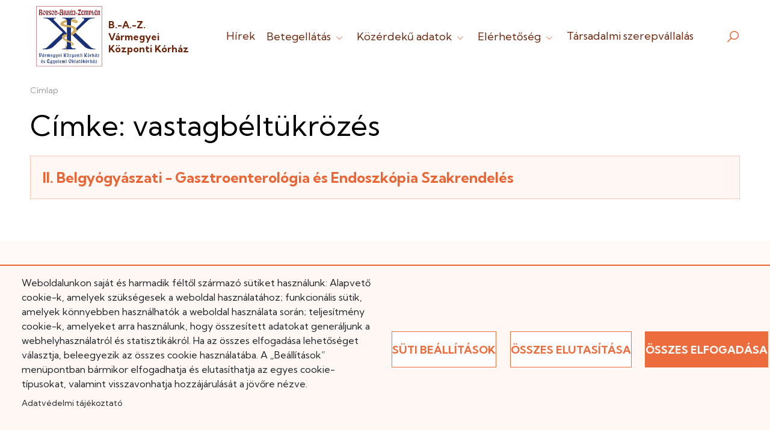

--- FILE ---
content_type: text/html; charset=UTF-8
request_url: https://www.bazmkorhaz.hu/cimkek/cimke/853
body_size: 9931
content:


<!DOCTYPE html>
<html lang="hu" dir="ltr" prefix="content: http://purl.org/rss/1.0/modules/content/  dc: http://purl.org/dc/terms/  foaf: http://xmlns.com/foaf/0.1/  og: http://ogp.me/ns#  rdfs: http://www.w3.org/2000/01/rdf-schema#  schema: http://schema.org/  sioc: http://rdfs.org/sioc/ns#  sioct: http://rdfs.org/sioc/types#  skos: http://www.w3.org/2004/02/skos/core#  xsd: http://www.w3.org/2001/XMLSchema# ">
  <head>
    <meta charset="utf-8" />
<script async src="https://www.googletagmanager.com/gtag/js?id=G-9W37DMD41S" type="text/plain" id="cookies_ga_google_analytics_tracking_file" data-cookieconsent="analytics"></script>
<script>window.dataLayer = window.dataLayer || [];function gtag(){dataLayer.push(arguments)};gtag("js", new Date());gtag("set", "developer_id.dMDhkMT", true);gtag("config", "G-9W37DMD41S", {"groups":"default","page_placeholder":"PLACEHOLDER_page_location"});</script>
<meta name="Generator" content="Drupal 10 (https://www.drupal.org)" />
<meta name="MobileOptimized" content="width" />
<meta name="HandheldFriendly" content="true" />
<meta name="viewport" content="width=device-width, initial-scale=1.0" />
<link rel="icon" href="/themes/custom/bazmkh/favicon.ico" type="image/vnd.microsoft.icon" />
<script>window.a2a_config=window.a2a_config||{};a2a_config.callbacks=[];a2a_config.overlays=[];a2a_config.templates={};</script>

    <title>Címke: vastagbéltükrözés | B.-A.-Z. Vármegyei Központi Kórház</title>
    <link rel="stylesheet" media="all" href="/sites/default/files/css/css_dlYldbGab5iyvRvEb4W-4GtZ4n-z0BydJ546bGmnP7o.css?delta=0&amp;language=hu&amp;theme=bazmkh&amp;include=eJw9TVsOwyAMuxCPM4UROlYgFU5XsdNvrcp-bMuW7SS9at7g0y0MxahCbfgpXOrS1GBAufpAYBPoU9enX4oEKhY6Sm7LdIOIQjtt0_iFbOlgSP1X296yigU12HTOvzMf8Be6KnEvbB4ia2b4m1_o7rxifAE0Skbd" />
<link rel="stylesheet" media="all" href="/sites/default/files/css/css_Qb3v4DEOQT6zCef8vJ26qzM6n4yhQRgrgsT1pg6QyVQ.css?delta=1&amp;language=hu&amp;theme=bazmkh&amp;include=eJw9TVsOwyAMuxCPM4UROlYgFU5XsdNvrcp-bMuW7SS9at7g0y0MxahCbfgpXOrS1GBAufpAYBPoU9enX4oEKhY6Sm7LdIOIQjtt0_iFbOlgSP1X296yigU12HTOvzMf8Be6KnEvbB4ia2b4m1_o7rxifAE0Skbd" />
<link rel="stylesheet" media="all" href="//fonts.googleapis.com/css2?family=Kumbh+Sans:wght@300;400;700&amp;display=swap" />
<link rel="stylesheet" media="all" href="/sites/default/files/css/css_A9L-06Z_agUZcQjrozuNT_a_QnFhIucEb9VoprVLw0c.css?delta=3&amp;language=hu&amp;theme=bazmkh&amp;include=eJw9TVsOwyAMuxCPM4UROlYgFU5XsdNvrcp-bMuW7SS9at7g0y0MxahCbfgpXOrS1GBAufpAYBPoU9enX4oEKhY6Sm7LdIOIQjtt0_iFbOlgSP1X296yigU12HTOvzMf8Be6KnEvbB4ia2b4m1_o7rxifAE0Skbd" />

    <script type="application/json" data-drupal-selector="drupal-settings-json">{"path":{"baseUrl":"\/","pathPrefix":"","currentPath":"cimkek\/cimke\/853","currentPathIsAdmin":false,"isFront":false,"currentLanguage":"hu"},"pluralDelimiter":"\u0003","suppressDeprecationErrors":true,"formtips":{"selectors":[""],"interval":20,"sensitivity":3,"timeout":20,"max_width":"500px","trigger_action":"hover"},"google_analytics":{"account":"G-9W37DMD41S","trackOutbound":true,"trackMailto":true,"trackTel":true,"trackDownload":true,"trackDownloadExtensions":"7z|aac|arc|arj|asf|asx|avi|bin|csv|doc(x|m)?|dot(x|m)?|exe|flv|gif|gz|gzip|hqx|jar|jpe?g|js|mp(2|3|4|e?g)|mov(ie)?|msi|msp|pdf|phps|png|ppt(x|m)?|pot(x|m)?|pps(x|m)?|ppam|sld(x|m)?|thmx|qtm?|ra(m|r)?|sea|sit|tar|tgz|torrent|txt|wav|wma|wmv|wpd|xls(x|m|b)?|xlt(x|m)|xlam|xml|z|zip"},"ajaxTrustedUrl":{"\/kereso":true},"cookies":{"cookiesjsr":{"config":{"cookie":{"name":"cookiesjsr","expires":31536000000,"domain":"","sameSite":"Lax","secure":false},"library":{"libBasePath":"\/libraries\/cookiesjsr\/dist","libPath":"\/libraries\/cookiesjsr\/dist\/cookiesjsr.min.js","scrollLimit":0},"callback":{"method":"post","url":"\/cookies\/consent\/callback.json","headers":[]},"interface":{"openSettingsHash":"#editCookieSettings","showDenyAll":true,"denyAllOnLayerClose":false,"settingsAsLink":false,"availableLangs":["hu","en"],"defaultLang":"hu","groupConsent":false,"cookieDocs":true}},"services":{"essential":{"id":"essential","services":[{"key":"essential","type":"essential","name":"N\u00e9lk\u00fcl\u00f6zhetetlen s\u00fctik","info":{"value":"","format":"full_html"},"uri":"","needConsent":false}],"weight":1},"analytics":{"id":"analytics","services":[{"key":"analytics","type":"analytics","name":"Google Analytics","info":{"value":"","format":"full_html"},"uri":"https:\/\/analytics.google.com\/","needConsent":true}],"weight":50}},"translation":{"_core":{"default_config_hash":"PpB_t3-mnEd5Lckhxc9rfquSMa0CndPslGvJZlcg61E"},"langcode":"hu","bannerText":"Weboldalunkon saj\u00e1t \u00e9s harmadik f\u00e9lt\u0151l sz\u00e1rmaz\u00f3 s\u00fctiket haszn\u00e1lunk: Alapvet\u0151 cookie-k, amelyek sz\u00fcks\u00e9gesek a weboldal haszn\u00e1lat\u00e1hoz; funkcion\u00e1lis s\u00fctik, amelyek k\u00f6nnyebben haszn\u00e1lhat\u00f3k a weboldal haszn\u00e1lata sor\u00e1n; teljes\u00edtm\u00e9ny cookie-k, amelyeket arra haszn\u00e1lunk, hogy \u00f6sszes\u00edtett adatokat gener\u00e1ljunk a webhelyhaszn\u00e1latr\u00f3l \u00e9s statisztik\u00e1kr\u00f3l. Ha az \u00f6sszes elfogad\u00e1sa lehet\u0151s\u00e9get v\u00e1lasztja, beleegyezik az \u00f6sszes cookie haszn\u00e1lat\u00e1ba. A \u201eBe\u00e1ll\u00edt\u00e1sok\u201d men\u00fcpontban b\u00e1rmikor elfogadhatja \u00e9s elutas\u00edthatja az egyes cookie-t\u00edpusokat, valamint visszavonhatja hozz\u00e1j\u00e1rul\u00e1s\u00e1t a j\u00f6v\u0151re n\u00e9zve.","privacyPolicy":"Adatv\u00e9delmi ir\u00e1nyelvek","privacyUri":"","imprint":"Imprint","imprintUri":"","cookieDocs":"Adatv\u00e9delmi t\u00e1j\u00e9koztat\u00f3","cookieDocsUri":"\/adatkezelesi-tajekoztato","officialWebsite":"Official website","denyAll":"\u00d6sszes elutas\u00edt\u00e1sa","alwaysActive":"Mindig akt\u00edv","settings":"S\u00fcti be\u00e1ll\u00edt\u00e1sok","acceptAll":"\u00d6sszes elfogad\u00e1sa","requiredCookies":"Elengedhetetlen s\u00fctik","cookieSettings":"S\u00fcti be\u00e1ll\u00edt\u00e1sok","close":"Bez\u00e1r\u00e1s","readMore":"Tov\u00e1bb","allowed":"Enged\u00e9lyezve","denied":"Megtagadva","settingsAllServices":"Be\u00e1ll\u00edt\u00e1s az \u00f6sszes szolg\u00e1ltat\u00e1sra","saveSettings":"Ment\u00e9s","default_langcode":"en","disclaimerText":"All cookie information is subject to change by the service providers. We update this information regularly.","disclaimerTextPosition":"above","processorDetailsLabel":"Processor Company Details","processorLabel":"C\u00e9g","processorWebsiteUrlLabel":"Company Website","processorPrivacyPolicyUrlLabel":"Company Privacy Policy","processorCookiePolicyUrlLabel":"Company Cookie Policy","processorContactLabel":"Data Protection Contact Details","placeholderAcceptAllText":"Accept All Cookies","essential":{"title":"N\u00e9lk\u00fcl\u00f6zhetetlen s\u00fctik","details":"A n\u00e9lk\u00fcl\u00f6zhetetlen s\u00fctik kis sz\u00f6veges f\u00e1jlok, amelyeket a b\u00f6ng\u00e9sz\u0151 helyez el az eszk\u00f6z\u00f6n, hogy biztos\u00edts\u00e1k a weboldalak z\u00f6kken\u0151mentes m\u0171k\u00f6d\u00e9s\u00e9t. Ezek lehet\u0151v\u00e9 teszik a navig\u00e1ci\u00f3t, a be\u00e1ll\u00edt\u00e1sok ment\u00e9s\u00e9t \u00e9s a v\u00e9dett funkci\u00f3k el\u00e9r\u00e9s\u00e9t. Nem gy\u0171jtenek adatokat a b\u00f6ng\u00e9sz\u00e9si szok\u00e1sokr\u00f3l, \u00e9s \u00e1ltal\u00e1ban a b\u00f6ng\u00e9sz\u0151 bez\u00e1r\u00e1sakor t\u00f6rl\u0151dnek, kiv\u00e9ve az \u00e1lland\u00f3 s\u00fctiket, amelyek hosszabb ideig maradhatnak az eszk\u00f6z\u00f6n a felhaszn\u00e1l\u00f3i \u00e9lm\u00e9ny jav\u00edt\u00e1sa \u00e9rdek\u00e9ben."},"analytics":{"title":"Analitikai s\u00fctik","details":"Ezek a s\u00fctik anonim adatokat gy\u0171jtenek a weboldal\r\nhaszn\u00e1lat\u00e1r\u00f3l, hogy seg\u00edtsenek fejleszteni annak tartalm\u00e1t \u00e9s m\u0171k\u00f6d\u00e9s\u00e9t.\r\nNyomon k\u00f6vetik, mely aloldalakat l\u00e1togatj\u00e1k a felhaszn\u00e1l\u00f3k, milyen gyakran \u00e9s\r\nmennyi id\u0151t t\u00f6ltenek ott, valamint mely tartalmak ir\u00e1nt \u00e9rdekl\u0151dnek legink\u00e1bb.\r\nR\u00f6gz\u00edtik a keres\u00e9seket, f\u00f6ldrajzi helysz\u00ednt \u00e9s a mobil eszk\u00f6z\u00f6k haszn\u00e1lat\u00e1nak\r\nar\u00e1ny\u00e1t, amelyeket statisztikai jelent\u00e9sek k\u00e9sz\u00edt\u00e9s\u00e9hez haszn\u00e1lunk fel."}}},"cookiesTexts":{"_core":{"default_config_hash":"PpB_t3-mnEd5Lckhxc9rfquSMa0CndPslGvJZlcg61E"},"langcode":"hu","bannerText":"Weboldalunkon saj\u00e1t \u00e9s harmadik f\u00e9lt\u0151l sz\u00e1rmaz\u00f3 s\u00fctiket haszn\u00e1lunk: Alapvet\u0151 cookie-k, amelyek sz\u00fcks\u00e9gesek a weboldal haszn\u00e1lat\u00e1hoz; funkcion\u00e1lis s\u00fctik, amelyek k\u00f6nnyebben haszn\u00e1lhat\u00f3k a weboldal haszn\u00e1lata sor\u00e1n; teljes\u00edtm\u00e9ny cookie-k, amelyeket arra haszn\u00e1lunk, hogy \u00f6sszes\u00edtett adatokat gener\u00e1ljunk a webhelyhaszn\u00e1latr\u00f3l \u00e9s statisztik\u00e1kr\u00f3l. Ha az \u00f6sszes elfogad\u00e1sa lehet\u0151s\u00e9get v\u00e1lasztja, beleegyezik az \u00f6sszes cookie haszn\u00e1lat\u00e1ba. A \u201eBe\u00e1ll\u00edt\u00e1sok\u201d men\u00fcpontban b\u00e1rmikor elfogadhatja \u00e9s elutas\u00edthatja az egyes cookie-t\u00edpusokat, valamint visszavonhatja hozz\u00e1j\u00e1rul\u00e1s\u00e1t a j\u00f6v\u0151re n\u00e9zve.","privacyPolicy":"Adatv\u00e9delmi ir\u00e1nyelvek","privacyUri":"","imprint":"Imprint","imprintUri":"","cookieDocs":"Adatv\u00e9delmi t\u00e1j\u00e9koztat\u00f3","cookieDocsUri":"\/node\/690","officialWebsite":"Official website","denyAll":"\u00d6sszes elutas\u00edt\u00e1sa","alwaysActive":"Mindig akt\u00edv","settings":"S\u00fcti be\u00e1ll\u00edt\u00e1sok","acceptAll":"\u00d6sszes elfogad\u00e1sa","requiredCookies":"Elengedhetetlen s\u00fctik","cookieSettings":"S\u00fcti be\u00e1ll\u00edt\u00e1sok","close":"Bez\u00e1r\u00e1s","readMore":"Tov\u00e1bb","allowed":"Enged\u00e9lyezve","denied":"Megtagadva","settingsAllServices":"Be\u00e1ll\u00edt\u00e1s az \u00f6sszes szolg\u00e1ltat\u00e1sra","saveSettings":"Ment\u00e9s","default_langcode":"en","disclaimerText":"All cookie information is subject to change by the service providers. We update this information regularly.","disclaimerTextPosition":"above","processorDetailsLabel":"Processor Company Details","processorLabel":"C\u00e9g","processorWebsiteUrlLabel":"Company Website","processorPrivacyPolicyUrlLabel":"Company Privacy Policy","processorCookiePolicyUrlLabel":"Company Cookie Policy","processorContactLabel":"Data Protection Contact Details","placeholderAcceptAllText":"Accept All Cookies"},"services":{"analytics":{"uuid":"f1b50d6e-9718-4978-84c6-478b53b56a1b","langcode":"hu","status":true,"dependencies":{"enforced":{"module":["cookies_ga"]}},"_core":{"default_config_hash":"kdI8DLFQN2AVW0p7C2m5w9Fp9Cdt4cdvo4wnJHmcKjA"},"id":"analytics","label":"Google Analytics","group":"analytics","info":{"value":"","format":"full_html"},"consentRequired":true,"purpose":"","processor":"","processorContact":"","processorUrl":"https:\/\/analytics.google.com\/","processorPrivacyPolicyUrl":"","processorCookiePolicyUrl":"https:\/\/support.google.com\/analytics\/answer\/6004245","placeholderMainText":"This content is blocked because Google Analytics cookies have not been accepted.","placeholderAcceptText":"Only accept Google Analytics cookies"},"essential":{"uuid":"365f44f6-da53-45ea-a92f-41c87565b83f","langcode":"hu","status":true,"dependencies":[],"id":"essential","label":"N\u00e9lk\u00fcl\u00f6zhetetlen s\u00fctik","group":"essential","info":{"value":"","format":"full_html"},"consentRequired":false,"purpose":"","processor":"","processorContact":"","processorUrl":"","processorPrivacyPolicyUrl":"","processorCookiePolicyUrl":"","placeholderMainText":"This content is blocked because required functional cookies have not been accepted.","placeholderAcceptText":"Only accept required essential cookies"}},"groups":{"analytics":{"uuid":"c5af6221-be86-4c46-9b24-41728ef9cc01","langcode":"hu","status":true,"dependencies":[],"id":"analytics","label":"Analitikai s\u00fctik","weight":50,"title":"Analitikai s\u00fctik","details":"Ezek a s\u00fctik anonim adatokat gy\u0171jtenek a weboldal\r\nhaszn\u00e1lat\u00e1r\u00f3l, hogy seg\u00edtsenek fejleszteni annak tartalm\u00e1t \u00e9s m\u0171k\u00f6d\u00e9s\u00e9t.\r\nNyomon k\u00f6vetik, mely aloldalakat l\u00e1togatj\u00e1k a felhaszn\u00e1l\u00f3k, milyen gyakran \u00e9s\r\nmennyi id\u0151t t\u00f6ltenek ott, valamint mely tartalmak ir\u00e1nt \u00e9rdekl\u0151dnek legink\u00e1bb.\r\nR\u00f6gz\u00edtik a keres\u00e9seket, f\u00f6ldrajzi helysz\u00ednt \u00e9s a mobil eszk\u00f6z\u00f6k haszn\u00e1lat\u00e1nak\r\nar\u00e1ny\u00e1t, amelyeket statisztikai jelent\u00e9sek k\u00e9sz\u00edt\u00e9s\u00e9hez haszn\u00e1lunk fel."},"essential":{"uuid":"f44261f5-97c3-44b5-9b46-c80432b78fd7","langcode":"hu","status":true,"dependencies":[],"id":"essential","label":"Essential","weight":1,"title":"N\u00e9lk\u00fcl\u00f6zhetetlen s\u00fctik","details":"A n\u00e9lk\u00fcl\u00f6zhetetlen s\u00fctik kis sz\u00f6veges f\u00e1jlok, amelyeket a b\u00f6ng\u00e9sz\u0151 helyez el az eszk\u00f6z\u00f6n, hogy biztos\u00edts\u00e1k a weboldalak z\u00f6kken\u0151mentes m\u0171k\u00f6d\u00e9s\u00e9t. Ezek lehet\u0151v\u00e9 teszik a navig\u00e1ci\u00f3t, a be\u00e1ll\u00edt\u00e1sok ment\u00e9s\u00e9t \u00e9s a v\u00e9dett funkci\u00f3k el\u00e9r\u00e9s\u00e9t. Nem gy\u0171jtenek adatokat a b\u00f6ng\u00e9sz\u00e9si szok\u00e1sokr\u00f3l, \u00e9s \u00e1ltal\u00e1ban a b\u00f6ng\u00e9sz\u0151 bez\u00e1r\u00e1sakor t\u00f6rl\u0151dnek, kiv\u00e9ve az \u00e1lland\u00f3 s\u00fctiket, amelyek hosszabb ideig maradhatnak az eszk\u00f6z\u00f6n a felhaszn\u00e1l\u00f3i \u00e9lm\u00e9ny jav\u00edt\u00e1sa \u00e9rdek\u00e9ben."},"functional":{"uuid":"cd633b3a-547a-4acf-9c15-09609fac024d","langcode":"hu","status":true,"dependencies":[],"_core":{"default_config_hash":"aHm4Q63Ge97tcktTa_qmUqJMir45iyGY2lEvvqPW68g"},"id":"functional","label":"Funkcion\u00e1lis","weight":1,"title":"Funkcion\u00e1lis","details":"Olyan kis sz\u00f6vegf\u00e1jlok, amelyeket a b\u00f6ng\u00e9sz\u0151 helyez el az eszk\u00f6z\u00f6n, hogy p\u00e9ld\u00e1ul t\u00e1rolja az oldal be\u00e1ll\u00edt\u00e1sait (pl. popup elrejt\u00e9se). Ezek az 3. inform\u00e1ci\u00f3k seg\u00edtenek az oldal testreszab\u00e1s\u00e1ban \u00e9s k\u00e9nyelmes haszn\u00e1lat\u00e1ban, an\u00e9lk\u00fcl, hogy szem\u00e9lyes adatokat t\u00e1rs\u00edtan\u00e1nak hozz\u00e1."},"marketing":{"uuid":"890f0582-5a5c-4571-9dae-361ada85e894","langcode":"hu","status":true,"dependencies":[],"_core":{"default_config_hash":"JkP6try0AxX_f4RpFEletep5NHSlVB1BbGw0snW4MO8"},"id":"marketing","label":"Marketing","weight":20,"title":"Marketing","details":"Customer communication and marketing tools."},"performance":{"uuid":"09edffad-4157-48d6-a4cf-3746eab13abf","langcode":"hu","status":true,"dependencies":[],"_core":{"default_config_hash":"Jv3uIJviBj7D282Qu1ZpEQwuOEb3lCcDvx-XVHeOJpw"},"id":"performance","label":"Performance","weight":30,"title":"Teljes\u00edtm\u00e9ny","details":"Performance cookies collect aggregated information about how our website is used. The purpose of this is to improve its attractiveness, content and functionality. These cookies help us to determine whether, how often and for how long particular sub-pages of our website are accessed and which content users are particularly interested in. Search terms, country, region and (where applicable) the city from which the website is accessed are also recorded, as is the proportion of mobile devices that are used to access the website. We use this information to compile statistical reports that help us tailor the content of our website to your needs and optimize our offer."},"social":{"uuid":"40b17dce-dc52-40a9-ad0a-158409d2d3bb","langcode":"hu","status":true,"dependencies":[],"_core":{"default_config_hash":"w9uS0Ktbh58ffWxW1ue_MKgB_he6iZPMx2Pc6tN4K4o"},"id":"social","label":"Social Plugins","weight":20,"title":"Social Plugins","details":"Social media widgets provide additional content originally published on third party platforms."},"tracking":{"uuid":"e91ec4bf-b445-4df0-a8e8-9c324e851be6","langcode":"hu","status":true,"dependencies":[],"_core":{"default_config_hash":"_gYDe3qoEc6L5uYR6zhu5V-3ARLlyis9gl1diq7Tnf4"},"id":"tracking","label":"Tracking","weight":10,"title":"Tracking cookies","details":"Marketing cookies come from external advertising companies (\u0022third-party cookies\u0022) and are used to collect information about the websites visited by the user. The purpose of this is to create and display target group-oriented content and advertising for the user."},"video":{"uuid":"e374baff-37f1-49a3-8a73-530cd57b46f8","langcode":"hu","status":true,"dependencies":[],"_core":{"default_config_hash":"w1WnCmP2Xfgx24xbx5u9T27XLF_ZFw5R0MlO-eDDPpQ"},"id":"video","label":"Videos","weight":40,"title":"Video","details":"Video sharing services help to add rich media on the site and increase its visibility."}}},"user":{"uid":0,"permissionsHash":"657f23801fb53429cf8abb9555aed2b196e655734a50115b505c15be70a26c35"}}</script>
<script src="/sites/default/files/js/js_HCR0tV3bpUlOlWZHgHxCogHPiK5ZUsRMmSxtj8peGZg.js?scope=header&amp;delta=0&amp;language=hu&amp;theme=bazmkh&amp;include=eJxdy1EOhCAMBNAL4fZIpiAgioxpGxM9vfshbrJfM3mZSZDNyq4044hSmsVmLnXsxfE0Gbid1MsnCb7LDOQaR25cTytB6R-c52tbZ8oVnuuwvOABUxPeXQDWEnXMTL_bg_TkonIDnu1DXg"></script>
<script src="/modules/contrib/cookies/js/cookiesjsr.conf.js?v=10.3.6" defer></script>
<script src="/libraries/cookiesjsr/dist/cookiesjsr-preloader.min.js?v=10.3.6" defer></script>

  </head>
  <body class="user-not-logged-in path-cimkek">
          <a href="#main-content" class="visually-hidden focusable">
      Ugrás a tartalomra
    </a>
      
      <div class="dialog-off-canvas-main-canvas" data-off-canvas-main-canvas>
    







<div id="layout-container" class="layout-container">

  <header id="layout-header" class="layout-header container">
          <section id="header" class="header">
          <div>
      

<div id="block-cookiesui" class="block block-cookies block-cookies-ui-block">
  
        
        
<div id="cookiesjsr"></div>

  </div>
  

<div id="block-bazmkh-branding" class="clearfix block block-system block-system-branding-block">
  
        
  
  <div class="system-branding-wrapper">
    <h1 class="screen-reader-only">B.-A.-Z. Vármegyei Központi Kórház</h1>
          <a href="/" title="Címlap" rel="home" >
        <img class="logo" src="/themes/custom/bazmkh/logo.svg" alt="B.-A.-Z. Vármegyei Központi Kórház logo" />
      </a>
    
    <div id="name-and-slogan" class="name-and-slogan">
              <a href="/" title="Címlap" rel="home">
          <div class="name" >B.-A.-Z. Vármegyei Központi Kórház </div>
        </a>
                </div>
  </div>

</div>
<div id="block-bazmkh-main-menu" class="navbar navbar-expand-lg navbar-light">
  <button class="navbar-toggler collapsed" type="button" data-toggle="collapse" data-target=".dropdown-content" aria-controls="navbarSupportedContent" aria-expanded="false" aria-label=Menü>
    <div class="dot-button">
      <div class="dot top"></div>
      <div class="dot center"></div>
      <div class="dot bottom"></div>
    </div>
  </button>
  
    
      <div class="collapse navbar-collapse dropdown-content" id="navbarSupportedContent">
      
              <ul class="navbar-nav mr-auto">
                            <li class="nav-item level-0">
        <a href="/hirek" data-drupal-link-system-path="hirek">Hírek</a>

                  <div class="underline"></div>
        
                  </li>
                      <li class="nav-item expanded dropdown level-0">
        <a href="" class="nav-link" role="button" aria-haspopup="true" aria-expanded="false" data-target="#" data-toggle="dropdown">Betegellátás <span class="caret"><i class="las la-angle-down"></i></span></a>

                  <div class="underline"></div>
        
                                  <ul class="mr-auto dropdown-menu">
                            <li class="nav-item level-1">
        <a href="/altalanos-tudnivalok" data-drupal-link-system-path="node/822">Betegtájékoztató/ házirend/ látogatási rend</a>

        
                  </li>
                        <li class="nav-item level-1">
        <a href="/osztalykereso" data-drupal-link-system-path="osztalykereso">Fekvőbeteg ellátás</a>

        
                  </li>
                        <li class="nav-item level-1">
        <a href="/hirek/szakrendeleseink-rendelesi-idok-telefonszamok" data-drupal-link-system-path="node/3238">Járóbeteg ellátás</a>

        
                  </li>
                        <li class="nav-item level-1">
        <a href="/betegjogi-kepviselo" data-drupal-link-system-path="node/3490">Betegjogi képviselő</a>

        
                  </li>
                        <li class="nav-item level-1">
        <a href="https://jogviszony.neak.gov.hu/varolista_pub/">Országos on-line várólista</a>

        
                  </li>
                        <li class="nav-item level-1">
        <a href="http://bazmkorhaz.babyboxphoto.hu/">BabyBox Photograpy</a>

        
                  </li>
                        <li class="nav-item level-1">
        <a href="https://www.bazmkorhaz.hu/form/betegelegedettseg">Betegelégedettségi kérdőív</a>

        
                  </li>
                        <li class="nav-item level-1">
        <a href="https://www.bazmkorhaz.hu/minosegiranyitas">Minőségirányítás</a>

        
                  </li>
                        <li class="nav-item level-1">
        <a href="https://www.neak.gov.hu/felso_menu/lakossagnak/szerzodott_szolgaltatok/haziorvosi_szolgalatok">Háziorvosi körzetek</a>

        
                  </li>
                        <li class="nav-item level-1">
        <a href="https://www.miskolc.hu/elet-a-varosban/varosinformacio/egeszsegugy/gyogyszertarak">Miskolci gyógyszertárak</a>

        
                  </li>
                        <li class="nav-item level-1">
        <a href="https://ogyei.gov.hu/gyogyszertarkereso">Patikai ügyelet</a>

        
                  </li>
                        <li class="nav-item level-1">
        <a href="https://www.google.com/maps/d/viewer?mid=1O3D5vAOQyP1_JL9qaq1V4AJTzK4HU0U&amp;ll=47.143157861523065%2C19.475799900000002&amp;z=7">Ügyeleti fellelhetőségek</a>

        
                  </li>
                        <li class="nav-item level-1">
        <a href="https://www.mentok.hu/ugyelet/">Ügyeleti információk</a>

        
                  </li>
                        <li class="nav-item level-1">
        <a href="https://www.ovsz.hu/hu/ver/veradasok">Véradás</a>

        
                  </li>
          </ul>
    
            </li>
                      <li class="nav-item expanded dropdown level-0">
        <a href="" class="nav-link" role="button" aria-haspopup="true" aria-expanded="false" data-target="#" data-toggle="dropdown">Közérdekű adatok <span class="caret"><i class="las la-angle-down"></i></span></a>

                  <div class="underline"></div>
        
                                  <ul class="mr-auto dropdown-menu">
                            <li class="nav-item level-1">
        <a href="/menedzsment" data-drupal-link-system-path="menedzsment">Menedzsment</a>

        
                  </li>
                        <li class="nav-item level-1">
        <a href="/altalanos-kozzeteteli-lista" data-drupal-link-system-path="node/2369">Általános közzétételi lista</a>

        
                  </li>
                        <li class="nav-item level-1">
        <a href="/allasajanlatok" data-drupal-link-system-path="allasajanlatok">Állásajánlatok</a>

        
                  </li>
                        <li class="nav-item level-1">
        <a href="/kiadvanytar?rootId=1036&amp;directoryId=1036" data-drupal-link-query="{&quot;directoryId&quot;:&quot;1036&quot;,&quot;rootId&quot;:&quot;1036&quot;}" data-drupal-link-system-path="kiadvanytar">Térítési díj szabályzat</a>

        
                  </li>
                        <li class="nav-item level-1">
        <a href="https://www.bazmkorhaz.hu/klinikai-farmakologiai-kozpont-regionalisintezmenyi-tudomanyos-es-kutatasetikai-bizottsag">Klinikai Farmakológiai Központ - Regionális/Intézményi Tudományos és Kutatásetikai Bizottság</a>

        
                  </li>
                        <li class="nav-item level-1">
        <a href="/baz-varmegyei-kozponti-korhaz-alapitvanyai" data-drupal-link-system-path="node/828">Alapítványok</a>

        
                  </li>
                        <li class="nav-item level-1">
        <a href="/kiadvanytar?rootId=144&amp;directoryId=144" data-drupal-link-query="{&quot;directoryId&quot;:&quot;144&quot;,&quot;rootId&quot;:&quot;144&quot;}" data-drupal-link-system-path="kiadvanytar">Kiadványtár</a>

        
                  </li>
                        <li class="nav-item level-1">
        <a href="/palyazati-projekt-csoportok" data-drupal-link-system-path="palyazati-projekt-csoportok">Pályázatok és Projektek</a>

        
                  </li>
                        <li class="nav-item level-1">
        <a href="/betegtajekoztato-es-beleegyezo-nyilatkozatok" data-drupal-link-system-path="betegtajekoztato-es-beleegyezo-nyilatkozatok">Betegtájékoztató és beleegyező nyilatkozatok</a>

        
                  </li>
                        <li class="nav-item level-1">
        <a href="/kiadvanytar?rootId=1512&amp;directoryId=1512" data-drupal-link-query="{&quot;directoryId&quot;:&quot;1512&quot;,&quot;rootId&quot;:&quot;1512&quot;}" data-drupal-link-system-path="kiadvanytar">Közbeszerzési dokumentumok</a>

        
                  </li>
                        <li class="nav-item level-1">
        <a href="/felajanlasok" data-drupal-link-system-path="node/4664">Felajánlások</a>

        
                  </li>
          </ul>
    
            </li>
                      <li class="nav-item expanded dropdown level-0">
        <a href="" class="nav-link" role="button" aria-haspopup="true" aria-expanded="false" data-target="#" data-toggle="dropdown">Elérhetőség <span class="caret"><i class="las la-angle-down"></i></span></a>

                  <div class="underline"></div>
        
                                  <ul class="mr-auto dropdown-menu">
                            <li class="nav-item level-1">
        <a href="/elerhetosegkapcsolat" data-drupal-link-system-path="node/4843">Kapcsolat</a>

        
                  </li>
                        <li class="nav-item level-1">
        <a href="/megkozelithetoseg" title="A Központi Kórház és Tagkórházainak megközelíthetőségi lehetőségei" data-drupal-link-system-path="node/4842">Megközelíthetőség</a>

        
                  </li>
                        <li class="nav-item level-1">
        <a href="/szolgaltatasok" title="A Központi Kórház és Tagkórházainak szolgáltatásai" data-drupal-link-system-path="node/4972">Szolgáltatások</a>

        
                  </li>
                        <li class="nav-item level-1">
        <a href="https://www.bazmkorhaz.hu/hirek/kozponti-call-center-bevezetese-intezetunkben">Telefonos időpontfoglalás / Call Center</a>

        
                  </li>
                        <li class="nav-item level-1">
        <a href="/contact" data-drupal-link-system-path="webform/contact">Írjon nekünk</a>

        
                  </li>
          </ul>
    
            </li>
                        <li class="nav-item level-0">
        <a href="/hirek/tarsadalmi-szerepvallalas-borsod-megyei-kozponti-korhazban-nemcsak-kap-ad-az-intezmeny" data-drupal-link-system-path="node/3654">Társadalmi szerepvállalás</a>

                  <div class="underline"></div>
        
                  </li>
          </ul>
    


    </div>
  </div>
  

<div class="block" data-drupal-selector="views-exposed-form-search-page-search" id="block-block-search-page-search-header">
  <i id="js-search-trigger" class="bazmkh-search-icon las la-search" tabindex="0"></i>

      <form action="/kereso" method="get" id="views-exposed-form-search-page-search" accept-charset="UTF-8">
  <div class="js-form-item form-item js-form-type-textfield form-item-kulcsszo js-form-item-kulcsszo">
      <label for="edit-kulcsszo">Kulcsszó</label>
        <input placeholder="pl.: eredmény" data-drupal-selector="edit-kulcsszo" type="text" id="edit-kulcsszo" name="kulcsszo" value="" size="30" maxlength="128" class="form-text" />

        </div>
<div data-drupal-selector="edit-actions" class="form-actions js-form-wrapper form-wrapper" id="edit-actions"><input data-drupal-selector="edit-submit-search" type="submit" id="edit-submit-search" value="Keresés" class="button js-form-submit form-submit bazmkh-custom-button" />
</div>


</form>

  </div>
  

<div id="block-szechenyi-banner-top" class="block block-sente-banner-block">
  
        
      <div role="banner" class="sente-banner-block-content" >
      <a class="sente-banner-block-link" href="/palyazati-projekt-csoportok" tabindex="0">
      <img class="sente-banner-block-image" alt="" src="/sites/default/files/styles/large/public/images/szechenyi-2020-strukturalis-alap-logo_2_0.png?itok=aPq1h6J8" />
    </a>
  </div>


  </div>

  </div>

      </section>
      </header>

      <section id="breadcrumb" class="bazmkh-breadcrumb">
      <div class="container">
          <div>
      

<div id="block-bazmkh-breadcrumbs" class="block block-system block-system-breadcrumb-block">
  
        
        <nav role="navigation" aria-labelledby="system-breadcrumb">
    <h2 id="system-breadcrumb" class="visually-hidden">Morzsa</h2>
    <ol>
          <li>
                  <a href="/">Címlap</a>
              </li>
        </ol>
  </nav>

  </div>

  </div>

      </div>
    </section>
  
      <section id="id" class="bazmkh-before-title">
      <div class="container">
          <div>
    <div data-drupal-messages-fallback class="hidden"></div>

  </div>

      </div>
    </section>
  
      <section id="title" class="bazmkh-title">
      <div class="container">
          <div>
      

<div id="block-bazmkh-page-title" class="block block-core block-page-title-block">
  
    
      <div class="container">
      
  <h2 class="font-style-xxxlarge" >Címke: vastagbéltükrözés</h2>


    </div>
  </div>

  </div>

      </div>
    </section>
  
  
      <section id="left-sidebar-active-trail-title" class="bazmkh-left-sidebar-active-trail-title">
      <div class="container">
          <div>
    
  </div>

      </div>
    </section>
  
  
  
  
  
  
  
  
  
  
  <main class="clearfix container" id="main-content" tabindex="-1">
    <div class="row">

      
      <div  class="layout-content col">
          <div>
    <div class="views-element-container">

  





  
  
<div class="views-searchkeywords-default js-view-dom-id-fb8d09fcf7cd06bd19d16003825256332d49e0ce113dcdcbd8e7401c70fa4e47 views-search-keywords views-list">
  
  
  

  
  <div class="exposed-wrapper">
    <div >
      
    </div>
  </div>
  

  <div >
  <div  class="view-content">
      
        
    <div class="views-row">
      <div class="row-content"><div class="views-field views-field-title"><h3 class="field-content"><a href="/ii-belgyogyaszati-gasztroenterologia-es-endoszkopia-szakrendeles" hreflang="hu">II. Belgyógyászati - Gasztroenterológia és  Endoszkópia Szakrendelés</a></h3></div></div>
    </div>

    </div>
    

  
  

  
  
  </div>
</div>
</div>

  </div>


              </div>
          </div>
  </main>

  
  <footer class="layout-footer clearfix" role="contentinfo">
    <h2 class="screen-reader-only">Lábléc</h2>
          <section id="footer-primary" class="footer-primary">
        <div class="footer-container container">
          
  <div class="row">
    

<div id="block-bazmkh-branding-footer" class="clearfix block block-system block-system-branding-block col-xl-3 col-lg-12 col-md-6 col-sm-12">
  
        
  
  <div class="system-branding-wrapper">
          <a href="/" title="Címlap" rel="home" >
        <img class="logo" src="/themes/custom/bazmkh/logo.svg" alt="B.-A.-Z. Vármegyei Központi Kórház logo" />
      </a>
    
    <div id="name-and-slogan" class="name-and-slogan">
                <a href="/" title="Címlap" rel="home">
            <div class="name" >B.-A.-Z. Vármegyei Központi Kórház </div>
          </a>
                    <div class="slogan">A weboldal fejlesztés alatt áll!</div>
          </div>
  </div>

</div>


<div id="block-contact-links-footer" class="block block-system block-system-menu-blockcontact-links bazmkh-footer-links col-xl-3 col-lg-4 col-md-6 col-sm-12">
  
        <h3 class="block-title">Kapcsolat</h3>
    
      
              <ul>
              <li>
        <a href="https://www.bazmkorhaz.hu/hirek/kozponti-call-center-bevezetese-intezetunkben">Call Center (hétköznap 7:30 és 14:30 között):</a>
              </li>
          <li>
        <a href="tel: +3646515399">Tel.: 46/515-399</a>
              </li>
          <li>
        <a href="https://www.google.hu/maps/place/Miskolc,+Szentp%C3%A9teri+kapu+72,+3526/@48.117659,20.787486,17z/data=!3m1!4b1!4m5!3m4!1s0x473f601b46728025:0x53611c788723bade!8m2!3d48.117659!4d20.78968" target="_blank">3526 Miskolc, Szentpéteri kapu 72-76.</a>
              </li>
          <li>
        <a href="mailto:igazgato@bazmkorhaz.hu">E-mail: igazgato@bazmkorhaz.hu</a>
              </li>
          <li>
        <a href="tel:+3646515200">Tel.: 46/515-200 | Fax.: 46/323-694</a>
              </li>
        </ul>
  


  </div>


<div id="block-links-footer" class="block block-system block-system-menu-blockfooter bazmkh-footer-links col-xl-2 col-lg-3 col-md-4 col-sm-12">
  
        <h3 class="block-title">Gyorslinkek</h3>
    
      
              <ul>
              <li>
        <a href="/orvoskereso" data-drupal-link-system-path="orvoskereso">Orvosaink</a>
              </li>
          <li>
        <a href="/osztalykereso" data-drupal-link-system-path="osztalykereso">Osztályaink</a>
              </li>
          <li>
        <a href="/esemenyek" data-drupal-link-system-path="esemenyek">Események</a>
              </li>
          <li>
        <a href="/fotoalbum" data-drupal-link-system-path="fotoalbum">Galéria</a>
              </li>
        </ul>
  


  </div>


<div id="block-offical-links-footer" class="block block-system block-system-menu-blockoffical-links bazmkh-footer-links col-xl-2 col-lg-3 col-md-4 col-sm-12">
  
        <h3 class="block-title">Hivatalos</h3>
    
      
              <ul>
              <li>
        <a href="/adatkezelesi-tajekoztato" data-drupal-link-system-path="node/690">Adatkezelési tájékoztató</a>
              </li>
          <li>
        <a href="/felhasznalasi-feltetelek" data-drupal-link-system-path="node/2360">Felhasználási feltételek</a>
              </li>
          <li>
        <a href="/akadalymentesitesi-nyilatkozat" data-drupal-link-system-path="node/3815">Akadálymentesítési nyilatkozat</a>
              </li>
          <li>
        <a href="/impresszum" data-drupal-link-system-path="node/693">Impresszum</a>
              </li>
          <li>
        <a href="/tajekoztato-sutik-alkalmazasarol" data-drupal-link-system-path="node/694">Cookie Policy</a>
              </li>
          <li>
        <a href="/adatvedelmi-tisztviselo" data-drupal-link-system-path="node/689">Adatvédelmi tisztviselő</a>
              </li>
          <li>
        <a href="/jogi-nyilatkozat" data-drupal-link-system-path="node/692">Jogi nyilatkozat</a>
              </li>
        </ul>
  


  </div>


<div id="block-community-links-fotter" class="block block-system block-system-menu-blockcommunity-links bazmkh-footer-links col-xl-2 col-lg-2 col-md-4 col-sm-12">
  
        <h3 class="block-title">Közösség </h3>
    
      
              <ul>
              <li>
        <a href="https://www.facebook.com/bkeok">Facebook</a>
              </li>
        </ul>
  


  </div>

  </div>

        </div>
      </section>
    
          <section id="footer-secondary" class="footer-secondary">
          <div>
      

<div id="block-bazmkh-copyright-footer" class="block block-copyright-footer">
  
        
      &copy; Copyright 2026, B.-A.-Z. Vármegyei Központi Kórház és Egyetemi Oktatókórház 
  </div>
  

<div id="block-szechenyi-banner-bottom" class="block block-sente-banner-block">
  
        
      <div role="banner" class="sente-banner-block-content" >
      <a class="sente-banner-block-link" href="/palyazati-projekt-csoportok" tabindex="0">
      <img class="sente-banner-block-image" alt="" src="/sites/default/files/styles/large/public/images/unnamed.png?itok=IK533ziT" />
    </a>
  </div>


  </div>

  </div>

      </section>
      </footer>

</div>
  </div>

    
    <script src="/sites/default/files/js/js_bgRgoB-Q6dqAYz_wIKo0W8E15wbWKSmgjYw0BpAKFuU.js?scope=footer&amp;delta=0&amp;language=hu&amp;theme=bazmkh&amp;include=eJxdy1EOhCAMBNAL4fZIpiAgioxpGxM9vfshbrJfM3mZSZDNyq4044hSmsVmLnXsxfE0Gbid1MsnCb7LDOQaR25cTytB6R-c52tbZ8oVnuuwvOABUxPeXQDWEnXMTL_bg_TkonIDnu1DXg"></script>
<script src="https://static.addtoany.com/menu/page.js" async></script>
<script src="/sites/default/files/js/js_NqsYn_WI8kD4u_5KXDTk-P4XMjoHsXDwxM-0t4d5Ghk.js?scope=footer&amp;delta=2&amp;language=hu&amp;theme=bazmkh&amp;include=eJxdy1EOhCAMBNAL4fZIpiAgioxpGxM9vfshbrJfM3mZSZDNyq4044hSmsVmLnXsxfE0Gbid1MsnCb7LDOQaR25cTytB6R-c52tbZ8oVnuuwvOABUxPeXQDWEnXMTL_bg_TkonIDnu1DXg"></script>
<script src="/modules/contrib/google_analytics/js/google_analytics.js?v=10.3.6" type="text/plain" id="cookies_ga_ga" data-cookieconsent="analytics"></script>
<script src="/sites/default/files/js/js_9ebU1-PdBrx1cRrFwa76rjoI_29cC-__pRlG4JHAKxA.js?scope=footer&amp;delta=4&amp;language=hu&amp;theme=bazmkh&amp;include=eJxdy1EOhCAMBNAL4fZIpiAgioxpGxM9vfshbrJfM3mZSZDNyq4044hSmsVmLnXsxfE0Gbid1MsnCb7LDOQaR25cTytB6R-c52tbZ8oVnuuwvOABUxPeXQDWEnXMTL_bg_TkonIDnu1DXg"></script>

  </body>
</html>


--- FILE ---
content_type: image/svg+xml
request_url: https://www.bazmkorhaz.hu/themes/custom/bazmkh/logo.svg
body_size: 21653
content:
<?xml version="1.0" encoding="UTF-8" standalone="no"?>
<!DOCTYPE svg PUBLIC "-//W3C//DTD SVG 1.1//EN" "http://www.w3.org/Graphics/SVG/1.1/DTD/svg11.dtd">
<svg xmlns="http://www.w3.org/2000/svg" xmlns:xlink="http://www.w3.org/1999/xlink" version="1.1" width="309.3192pt" height="284.8004pt" viewBox="0 0 309.3192 284.8004">
<g enable-background="new">
<g id="Layer-1" data-name="Layer 1">
<g id="Layer-2" data-name="Corel_OTF">
</g>
<g id="Layer-2" data-name="Corel_OTF">
</g>
<g id="Layer-2" data-name="Corel_OTF">
</g>
<g id="Layer-2" data-name="Corel_OTF">
</g>
<g id="Layer-2" data-name="Corel_OTF">
</g>
<g id="Layer-2" data-name="Corel_OTF">
</g>
<symbol id="font_0_2">
<path d="M .22900002 .679 C .24100001 .679 .259 .67800006 .283 .67600008 C .306 .67300006 .324 .67200008 .335 .67200008 C .342 .67200008 .352 .67300006 .366 .674 C .379 .675 .389 .675 .396 .675 C .414 .675 .43 .66 .445 .63100007 C .458 .606 .46400003 .583 .46400003 .563 C .46400003 .54 .455 .517 .437 .49300004 C .43 .48200003 .41300003 .46500004 .388 .44000004 C .37 .42200003 .361 .409 .361 .40100003 C .361 .39600004 .374 .379 .401 .34800003 C .43400003 .31100003 .458 .279 .474 .25300003 C .501 .21100001 .514 .17300001 .514 .13900002 C .514 .09600001 .501 .062000004 .474 .037 C .447 .012 .412 0 .368 0 C .356 0 .33900003 .0010000002 .318 .0030000006 C .293 .0050000005 .276 .0060000007 .269 .007 C .21400002 .010000001 .15400002 .011000001 .08900001 .011000001 C .08100001 .011000001 .069000009 .010000001 .053000004 .007 C .036 .0050000005 .024000003 .004 .016 .004 C .004999999 .004 0 .008 0 .015000001 C 0 .016 .004999999 .024 .016 .039 C .027 .053000004 .033 .063 .035000005 .069000009 C .038000004 .079 .042000005 .15100001 .046000005 .28500004 C .049000004 .402 .051000008 .48100005 .051000008 .52400007 C .051000008 .57500007 .050000006 .60700008 .047000007 .61800006 C .045 .62500008 .039000006 .63500007 .03 .64900007 C .020000002 .66200008 .014999999 .67100009 .014999999 .674 C .014999999 .68200007 .022000002 .68600007 .037 .68600007 C .045 .68600007 .058000007 .684 .075 .68100008 C .09200001 .67800006 .105000007 .67600008 .11400001 .67600008 C .19100002 .67800006 .22900002 .679 .22900002 .679 M .22700002 .62500008 C .18 .62500008 .157 .59000006 .157 .51900008 C .157 .513 .157 .504 .157 .492 C .158 .48000003 .158 .47200004 .158 .46700005 C .158 .43600003 .16000001 .41700004 .165 .409 C .172 .39600004 .19000001 .39000003 .21800001 .39000003 C .253 .39000003 .283 .40000005 .306 .42100004 C .329 .441 .34 .469 .34 .504 C .34 .537 .33 .56600007 .30900003 .59000006 C .288 .61300006 .26 .62500008 .22700002 .62500008 M .21300002 .34100003 C .19200002 .34100003 .178 .33600004 .171 .326 C .164 .316 .16000001 .3 .16000001 .279 C .16000001 .20500002 .163 .156 .16900002 .132 C .18400002 .076000008 .21700001 .048 .269 .048 C .296 .048 .319 .054 .338 .067 C .36 .08100001 .371 .10100001 .371 .126 C .371 .17400001 .357 .22000002 .328 .26500003 C .296 .316 .258 .34100003 .21300002 .34100003 Z "/>
</symbol>
<use xlink:href="#font_0_2" transform="matrix(32.41848,0,0,-39.049,12.517706,43.56865)" fill="#8a0c15"/>
<symbol id="font_0_3">
<path d="M .15400002 .68100008 C .164 .68100008 .17900002 .6790001 .19900002 .6750001 C .21900001 .67100009 .23400003 .6690001 .245 .6690001 C .25700004 .6690001 .27400003 .67200008 .29700003 .67700007 C .32000003 .68200007 .33600004 .6840001 .34700004 .6840001 C .36800004 .6840001 .39000003 .6700001 .41300003 .64300009 C .46700005 .57900008 .49400003 .49500004 .49400003 .391 C .49400003 .23300001 .43100003 .11400001 .305 .031 C .27400003 .01 .252 0 .23700002 0 C .22600001 0 .20800002 .007 .18300002 .022 C .061 .092 0 .20500002 0 .361 C 0 .48200003 .030000002 .57500007 .091000009 .63900008 C .118000019 .66700008 .13900002 .68100008 .15400002 .68100008 M .19800002 .61800006 C .16000001 .61800006 .13200002 .6000001 .11400001 .56500008 C .10000001 .53800007 .09300001 .504 .09300001 .462 C .09300001 .39800004 .112 .33 .149 .257 C .19300002 .172 .24400002 .13000001 .30200003 .13000001 C .337 .13000001 .36300005 .149 .38000003 .187 C .39200003 .21400002 .39800004 .24800001 .39800004 .289 C .39800004 .358 .38200004 .42700003 .35000003 .49400003 C .31000004 .5770001 .259 .61800006 .19800002 .61800006 Z "/>
</symbol>
<symbol id="font_0_4">
<path d="M .28100003 .679 C .377 .679 .425 .63 .425 .531 C .425 .488 .416 .449 .397 .41500003 C .386 .396 .36400003 .374 .333 .35 C .305 .328 .291 .316 .291 .314 C .291 .293 .305 .255 .33200003 .19800002 C .35700003 .14700002 .37800003 .11 .395 .089 C .41000004 .07 .42400003 .057000005 .439 .052000006 C .44200004 .051000004 .44500003 .049000004 .44900004 .045 C .44900004 .031000004 .441 .020000002 .42400003 .012000001 C .41000004 .0050000005 .395 .0010000002 .38000003 .0010000002 C .347 .0010000002 .319 .013 .294 .038000004 C .275 .057000005 .256 .085 .238 .122 C .22500003 .15100001 .21100001 .18100001 .19800002 .21100001 C .19100002 .22600001 .18 .24100001 .16600001 .256 C .15200001 .27 .14400001 .279 .142 .282 L .14600002 .291 C .155 .292 .171 .29500003 .19200002 .30200003 C .19900002 .306 .208 .312 .21800001 .321 C .264 .36 .287 .41500003 .287 .48400004 C .287 .517 .28 .546 .26700003 .57100006 C .25 .60300007 .227 .619 .19800002 .619 C .17400001 .619 .15900001 .602 .15300001 .568 C .143 .513 .13800001 .426 .13800001 .308 C .13800001 .17800002 .15900001 .086 .202 .032 C .208 .025000003 .21100001 .019000002 .21100001 .014 C .21100001 .0040000008 .20400001 0 .19100002 .0010000002 C .132 .008 .085 .012000001 .050000006 .012000001 C .047000007 .012000001 .041 .011000001 .033 .009000001 C .024 .0070000009 .018 .0060000007 .014000002 .0060000007 C .004999999 .0060000007 0 .009000001 0 .016 C 0 .017 .0040000008 .031000004 .012000002 .058000003 C .02 .084 .024 .102000009 .025000003 .112 C .026 .116000007 .027000003 .165 .030000002 .259 C .036 .456 .039000006 .556 .039000006 .56 C .039000006 .577 .035000005 .598 .026 .624 C .017 .65000006 .012000002 .666 .012000002 .67200008 C .012000002 .68200007 .019000002 .68700006 .032 .68700006 C .04 .68700006 .052 .68600007 .069000009 .684 C .085 .681 .096 .68 .103 .679 C .102 .679 .162 .679 .28100003 .679 Z "/>
</symbol>
<symbol id="font_0_5">
<path d="M .30800004 .5310001 C .28500004 .5310001 .25100003 .53900006 .207 .55500009 C .163 .57100006 .13 .57900008 .10700001 .57900008 C .10400001 .57900008 .09600001 .57900008 .083000008 .57800009 C .075 .56700006 .071 .55600008 .071 .5450001 C .071 .5170001 .094000007 .48700003 .14 .455 C .168 .43600003 .214 .411 .277 .379 C .33300004 .351 .36600004 .33200003 .37500004 .323 C .38800005 .30900003 .39500005 .279 .39500005 .23400001 C .39500005 .17 .37500004 .115 .33400003 .069000009 C .293 .023000002 .24100001 0 .177 0 C .138 0 .10400001 .009000001 .07400001 .028 C .038 .049000004 .02 .078 .02 .113000009 C .02 .128 .024 .141 .033 .15300001 C .042 .164 .053 .17 .06700001 .17 C .06700001 .17 .072000008 .169 .08100001 .16800002 C .079 .154 .07800001 .14600002 .07800001 .14600002 C .07800001 .12900001 .087000008 .115 .10400001 .103 C .11900001 .092 .136 .086 .154 .086 C .179 .086 .199 .093 .215 .106000009 C .231 .119 .23900001 .13800001 .23900001 .163 C .23900001 .201 .21800001 .237 .177 .26900003 C .139 .298 .10100001 .32700003 .062000004 .35500003 C .021000002 .39200003 0 .43600003 0 .48600004 C 0 .54300007 .018 .595 .055000005 .64300009 C .076000008 .6700001 .09200001 .6840001 .10300001 .6840001 C .10800001 .6840001 .121000017 .68200007 .14400001 .67700007 C .167 .67300006 .182 .67100009 .19 .6700001 C .223 .66700008 .27100004 .66600009 .33400003 .66600009 C .34300003 .66600009 .35600005 .6690001 .37300004 .6740001 C .39000003 .6790001 .40200005 .68200007 .41100005 .68200007 C .42000003 .68200007 .42400003 .67800006 .42400003 .6690001 C .42400003 .66200008 .41700004 .6460001 .40300004 .62100008 C .38300003 .58500006 .37100003 .56500008 .36800004 .56000009 C .35200004 .54100009 .33200003 .5310001 .30800004 .5310001 Z "/>
</symbol>
<symbol id="font_0_6">
<path d="M .103 .008 C .095 .008 .083000008 .008 .066 .006 C .049000008 .005 .037000006 .005 .029000003 .005 C .016000003 .005 .009 .01 .009 .02 C .009 .019000002 .015000001 .032 .027000003 .060000004 C .038000004 .088 .044000005 .11400001 .044000005 .13700001 C .044000005 .16100002 .043 .19800002 .040000004 .24700001 C .037000006 .296 .036000004 .333 .036000004 .35700003 C .036000004 .411 .046 .44700004 .066 .46600003 C .08600001 .485 .124 .49500004 .18 .49500004 C .192 .49500004 .19800002 .49300004 .19800002 .48800005 C .17300001 .439 .161 .35200004 .161 .22700002 C .161 .113000009 .187 .056 .23900001 .056 C .28400005 .056 .323 .08400001 .35500003 .139 C .38300003 .187 .39700005 .23600002 .39700005 .28500004 C .39700005 .354 .37500004 .41500003 .33200003 .469 C .286 .52700009 .23 .55600008 .163 .55600008 C .12900001 .55600008 .102 .55100008 .081 .5400001 C .058000003 .52500006 .036000004 .51100006 .013 .49600003 C .0040000008 .497 0 .53400006 0 .60800006 C 0 .64100006 .019000002 .66400006 .058000003 .6750001 C .07900001 .68100008 .113000009 .6840001 .158 .6840001 C .256 .6840001 .33300004 .6560001 .38800005 .59900006 C .44300003 .54200008 .47100006 .46300004 .47100006 .36400003 C .47100006 .324 .46200005 .271 .44300003 .20500002 C .42400003 .14 .41400004 .095000009 .41400004 .072000008 C .41400004 .058000003 .41900004 .038000004 .42900003 .013 C .43000005 .004 .42500005 0 .41500003 0 C .40800003 0 .39800004 .0010000002 .38500003 .004 C .37200005 .007 .36200003 .008 .35500003 .008 C .34100003 .008 .32000003 .007 .29200004 .005 C .263 .003 .242 .0019999999 .228 .0019999999 C .214 .0019999999 .193 .003 .16600001 .005 C .138 .007 .117 .008 .103 .008 Z "/>
</symbol>
<symbol id="font_0_7">
<path d="M .098000008 .015000001 C .089 .015000001 .075 .013000011 .057000005 .008000001 C .039000006 .003000006 .026 0 .017 0 C .006 0 0 .008000001 0 .024000004 C 0 .043000014 .006 .06700002 .018000002 .096000019 C .032 .13100001 .047000003 .148 .063 .14600003 C .108 .141 .139 .13800001 .155 .13800001 C .16600001 .13800001 .18300002 .14000002 .20500002 .14400003 C .22600001 .148 .24200002 .15 .25300003 .15 C .263 .15 .26800005 .14400003 .26800005 .13300002 C .26800005 .11500001 .26000003 .09 .244 .059000017 C .22700002 .024000004 .21000001 .007000014 .194 .007000014 C .184 .007000014 .16800002 .008000001 .147 .011000007 C .126 .0140000139 .109000008 .015000001 .098000008 .015000001 Z "/>
</symbol>
<use xlink:href="#font_0_3" transform="matrix(26.705874,0,0,-32.168,30.998314,43.442388)" fill="#8a0c15"/>
<use xlink:href="#font_0_4" transform="matrix(26.705874,0,0,-32.168,46.11384,43.538888)" fill="#8a0c15"/>
<use xlink:href="#font_0_5" transform="matrix(26.705874,0,0,-32.168,59.35995,43.442388)" fill="#8a0c15"/>
<use xlink:href="#font_0_3" transform="matrix(26.705874,0,0,-32.168,71.64465,43.442388)" fill="#8a0c15"/>
<use xlink:href="#font_0_6" transform="matrix(26.705874,0,0,-32.168,86.59994,43.442388)" fill="#8a0c15"/>
<use xlink:href="#font_0_7" transform="matrix(26.705874,0,0,-32.168,100.43358,38.005994)" fill="#8a0c15"/>
<symbol id="font_0_8">
<path d="M .535 .013 C .535 .004 .527 0 .512 0 C .50200006 0 .48700003 .0010000002 .46700005 .004 C .44700004 .007 .43200005 .008 .42100004 .008 C .41100005 .008 .39600004 .007 .37500004 .005 C .35400004 .004 .33800004 .003 .32700003 .003 C .31400005 .003 .307 .007 .307 .015000001 C .316 .024 .32700003 .041 .34000004 .06600001 C .35700003 .115 .36600004 .18300002 .36600004 .272 C .36600004 .31100003 .35300002 .33 .32800005 .33 C .31400005 .33 .29400004 .326 .26900003 .31800003 C .244 .30900003 .22500001 .305 .21200001 .305 C .198 .305 .187 .31100003 .179 .323 C .172 .333 .168 .34500004 .168 .36 C .168 .374 .172 .38900004 .179 .404 C .18800001 .42200003 .199 .43100003 .21200001 .43100003 C .22000002 .42200003 .228 .41200004 .23600002 .40300004 C .24300002 .39600004 .256 .393 .27400003 .393 C .31900005 .393 .34800003 .402 .36 .42000003 C .36900003 .43400003 .37400005 .46400003 .37400005 .5130001 C .37400005 .58400008 .34900005 .62000009 .29800005 .62000009 C .235 .62000009 .18800001 .58100005 .15900001 .503 C .138 .448 .128 .38300003 .128 .30600003 C .128 .25800003 .135 .21300002 .149 .171 C .169 .112 .198 .082 .237 .082 C .244 .082 .25400005 .085 .26800005 .091000009 C .279 .087000008 .28400005 .078 .28400005 .063 C .28400005 .044 .27600003 .030000002 .26100005 .019000002 C .246 .008 .228 .003 .209 .003 C .199 .003 .184 .005 .165 .008 C .145 .011 .13 .013 .120000008 .013 C .11 .013 .095 .011 .075 .006 C .054 .0019999999 .039 0 .029000003 0 C .01 0 0 .005 0 .014 L .0010000002 .02 C .019000002 .049000004 .029000003 .088 .031 .13700001 C .032 .172 .033 .207 .034 .24100001 C .036000004 .28100003 .039 .316 .044000005 .34500004 C .052000006 .38500003 .060000007 .425 .068 .46500004 C .07700001 .51400008 .082 .5540001 .082 .5860001 C .082 .59900006 .07800001 .61500009 .07100001 .63400009 C .063999999 .65200009 .060000007 .66300007 .060000007 .66700008 C .060000007 .67600008 .069000009 .68100008 .08600001 .68100008 C .098000008 .68100008 .116 .6790001 .14 .67600008 C .164 .67300006 .18200001 .67100009 .194 .67100009 C .20500002 .67100009 .221 .67300006 .244 .67600008 C .26600004 .6790001 .28300003 .68100008 .29400004 .68100008 C .30500005 .68100008 .32100005 .6790001 .34300003 .67600008 C .36500005 .67300006 .38200004 .67100009 .39300005 .67100009 C .40200005 .67100009 .41400004 .67300006 .43100003 .67800006 C .44700004 .68200007 .45900003 .6840001 .46800003 .6840001 C .48200003 .6840001 .48900006 .6790001 .48900006 .66800007 C .48900006 .6610001 .48700003 .6510001 .483 .63900008 C .47400005 .61300006 .47000004 .57600006 .47000004 .53000006 C .47000004 .476 .47700004 .39400003 .492 .284 C .49400006 .266 .49500004 .23500002 .49600003 .19000001 C .497 .15100001 .5 .120000008 .505 .098000008 C .506 .092 .51600006 .064 .535 .013 Z "/>
</symbol>
<use xlink:href="#font_0_8" transform="matrix(32.41848,0,0,-39.049,109.45091,43.49055)" fill="#8a0c15"/>
<symbol id="font_0_9">
<path d="M .48200003 .68100008 C .487 .68100008 .491 .68100008 .495 .68000009 C .499 .6790001 .501 .67600008 .501 .67200008 C .499 .66700008 .495 .6610001 .49 .65400007 C .47100003 .62900009 .45700003 .59200009 .449 .54200008 C .44 .49 .43600003 .41700004 .43600003 .324 C .43600003 .19000001 .455 .097 .49199999 .045 C .49700005 .038000004 .5 .033 .50200006 .028 C .50200006 .019000002 .49400003 .011 .47800002 .006 C .467 .0019999999 .455 0 .44300003 0 C .397 0 .363 .02 .341 .060000004 C .286 .02 .23200001 0 .18 0 C .14700002 0 .113000009 .01 .076000008 .030000002 C .037 .051000004 .012 .075 0 .104 L .006000001 .112 C .033000005 .142 .051000004 .19800002 .059000005 .28100003 C .062000004 .317 .06400001 .37800003 .06400001 .46300004 C .06400001 .50500008 .062000004 .54200008 .057 .57400009 C .052000006 .60700008 .046000005 .63100007 .038000004 .6460001 C .030000002 .6610001 .026 .6700001 .026 .67300006 C .026 .68000009 .031000004 .6840001 .040000004 .6840001 C .047000003 .6840001 .058000003 .6830001 .073 .68100008 C .087 .67800006 .098000008 .67700007 .105000007 .67700007 C .112 .67700007 .12400001 .67800006 .13900002 .6790001 C .15400002 .68000009 .165 .68100008 .172 .68100008 C .187 .68100008 .19800002 .66600009 .20700002 .63500007 C .21300002 .61300006 .21600002 .59200009 .21600002 .57100006 C .21600002 .52400007 .20300001 .45800004 .17600002 .37500004 C .149 .291 .135 .23500002 .135 .20600002 C .135 .178 .14400001 .15300001 .16100002 .132 C .17800002 .111 .20000002 .1 .22700002 .1 C .261 .1 .284 .108 .29500003 .12500002 C .316 .156 .326 .259 .326 .43300004 C .326 .507 .321 .56400009 .311 .60200008 C .307 .6190001 .304 .62900009 .301 .6330001 C .3 .63400009 .293 .64300009 .28 .65900006 C .277 .66200008 .276 .6650001 .276 .66800007 C .276 .67700007 .291 .68100008 .322 .68100008 C .331 .68100008 .343 .68100008 .358 .68000009 C .373 .6790001 .381 .67800006 .38300003 .67800006 L .48200003 .68100008 M .237 .72700008 L .21200001 .7250001 C .20800002 .7260001 .20600002 .7290001 .20600002 .73200008 C .20600002 .73700007 .21400002 .75900009 .23000002 .79700008 C .24500002 .83400008 .256 .85300007 .261 .85300007 C .266 .85300007 .273 .85200008 .282 .8510001 C .291 .8500001 .298 .8490001 .303 .8490001 C .308 .8490001 .317 .8500001 .329 .85300007 C .34 .8550001 .349 .85600009 .354 .85600009 C .365 .85600009 .37 .8510001 .37 .8400001 C .37 .83000007 .35300002 .8090001 .319 .77700009 C .285 .74500009 .262 .72700008 .25 .72400006 C .246 .7250001 .24200003 .7260001 .237 .72700008 Z "/>
</symbol>
<symbol id="font_0_a">
<path d="M .012999999 .474 C .012999999 .48200003 .0139999999 .49400003 .015 .51100006 C .015999999 .52700009 .017 .53900006 .017 .54700008 C .017 .56100007 .0139999999 .58100005 .009000001 .60700008 C .0029999996 .632 0 .6510001 0 .66400006 C 0 .67700007 .010000001 .6840001 .029000003 .6840001 C .053000004 .6840001 .09 .68100008 .14 .67600008 C .189 .67100009 .22600001 .66800007 .25100003 .66800007 C .268 .66800007 .292 .6700001 .32500003 .6740001 C .35700003 .67800006 .381 .68000009 .397 .68000009 C .40800003 .68000009 .41300003 .67600008 .41300003 .6690001 C .41300003 .6650001 .411 .65900006 .407 .6510001 C .396 .62900009 .388 .59700009 .381 .55500009 C .374 .5130001 .37100003 .46800003 .37100003 .41900004 C .382 .41900004 .389 .41900004 .391 .41900004 C .41000004 .41900004 .42700003 .41000004 .441 .39200003 C .45400004 .374 .46100004 .35500003 .46100004 .335 C .46100004 .32500003 .45700003 .32000003 .449 .32000003 C .446 .32000003 .43800003 .323 .42400003 .32900004 C .409 .33400003 .397 .337 .388 .337 C .388 .337 .38300003 .33600004 .372 .335 C .372 .32200004 .373 .30200003 .375 .27600003 C .37600003 .25000004 .377 .23 .377 .216 C .377 .149 .36200003 .097 .331 .060000004 C .29700003 .02 .24700001 0 .182 0 C .135 0 .09600001 .012 .065000008 .037 C .031000004 .063 .0139999999 .1 .0139999999 .14500001 C .0139999999 .16100002 .015999999 .178 .021000002 .19800002 C .028 .224 .036000004 .237 .046000005 .237 C .049000004 .23600002 .055 .22700002 .064 .21000001 C .074 .192 .085 .178 .097 .16800002 C .116000007 .15300001 .141 .14600002 .172 .14600002 C .22500001 .14600002 .262 .164 .282 .201 C .29700003 .22800002 .30400003 .27 .30400003 .328 C .25100003 .32500003 .223 .324 .22 .324 C .199 .324 .182 .33400003 .167 .35500003 C .152 .37600003 .145 .397 .145 .41900004 C .145 .42700003 .149 .43100003 .158 .43100003 C .163 .43100003 .176 .42800004 .19500001 .42100004 C .214 .414 .23 .41000004 .243 .41000004 C .24599999 .41000004 .26700003 .411 .306 .41300003 C .307 .43400003 .307 .44700004 .307 .45200003 C .307 .497 .298 .52700009 .28100003 .54200008 C .264 .55700007 .23200001 .56400009 .186 .56400009 C .12000001 .56400009 .079 .55100008 .064 .52400007 C .063 .52300009 .060000004 .50900009 .053000004 .48200003 C .048000006 .46300004 .041 .45400004 .031000004 .45400004 C .019000002 .45400004 .012999999 .46100004 .012999999 .474 Z "/>
</symbol>
<use xlink:href="#font_0_2" transform="matrix(26.705874,0,0,-32.168,128.51676,43.50672)" fill="#8a0c15"/>
<use xlink:href="#font_0_8" transform="matrix(26.705874,0,0,-32.168,143.09786,43.442388)" fill="#8a0c15"/>
<use xlink:href="#font_0_9" transform="matrix(26.705874,0,0,-32.168,158.66739,43.442388)" fill="#8a0c15"/>
<use xlink:href="#font_0_a" transform="matrix(26.705874,0,0,-32.168,172.87491,43.442388)" fill="#8a0c15"/>
<use xlink:href="#font_0_7" transform="matrix(26.705874,0,0,-32.168,186.06761,38.005994)" fill="#8a0c15"/>
<symbol id="font_0_b">
<path d="M .389 .185 C .398 .18800001 .40400005 .19000001 .40900005 .19000001 C .43200005 .19000001 .45000006 .18200001 .463 .165 C .476 .148 .482 .128 .482 .106000009 C .482 .072000008 .47000004 .046 .445 .027000003 C .42300005 .009000001 .39500005 0 .36 0 C .33200003 0 .29000003 .0010000002 .23400001 .003 C .177 .005 .135 .006 .10700001 .006 C .098000008 .006 .08400001 .005 .066 .004 C .048 .003 .034 .0019999999 .025000003 .0019999999 C .008 .0019999999 0 .008 0 .02 C 0 .025000003 .0020000004 .031 .005 .037 C .012 .049000004 .031000002 .071 .060000004 .103 C .094000007 .14 .115 .164 .123 .17400001 C .158 .21900001 .192 .27 .22500001 .32700003 C .27000005 .404 .29300005 .45800004 .29300005 .49 C .29300005 .53200009 .26200003 .55300006 .19900002 .55300006 C .17400001 .55300006 .15100001 .54800006 .13100001 .53800007 C .120000008 .53300008 .10700001 .52400007 .09200001 .512 C .081 .50200006 .073 .497 .068 .497 C .057000005 .497 .051000004 .50600007 .051000004 .52400007 C .051000004 .53200009 .053000004 .544 .056 .56100007 C .059000005 .5770001 .060000004 .58900007 .060000004 .5960001 C .060000004 .60200008 .060000004 .61100009 .059000005 .62200006 C .058000003 .6330001 .058000003 .64000007 .058000003 .64500007 C .058000003 .66400006 .071 .67600008 .096 .68100008 C .101 .68200007 .12100001 .68200007 .156 .68200007 C .17 .68200007 .19100002 .68000009 .22000002 .67700007 C .24800001 .6740001 .269 .67200008 .283 .67200008 C .305 .67200008 .338 .6740001 .38100005 .67700007 C .42400003 .68000009 .45600004 .68200007 .477 .68200007 C .49400003 .68200007 .50200006 .67700007 .50200006 .66700008 C .50200006 .66700008 .47900004 .63000008 .43300004 .55600008 C .38 .469 .337 .39600004 .306 .337 C .26 .25300003 .23700002 .19800002 .23700002 .172 C .23700002 .14400001 .261 .13000001 .31 .13000001 C .36700005 .13000001 .39600004 .143 .39600004 .169 C .39600004 .17500001 .394 .18100001 .389 .185 Z "/>
</symbol>
<use xlink:href="#font_0_b" transform="matrix(32.41848,0,0,-39.049,194.0469,43.49055)" fill="#8a0c15"/>
<symbol id="font_0_c">
<path d="M .154 .55500009 C .105000007 .55500009 .080000009 .53200009 .080000009 .48700003 C .080000009 .43100003 .128 .40300004 .223 .40300004 C .25800003 .40300004 .298 .41300003 .34300003 .43400003 C .35000003 .43400003 .35700003 .42400003 .36200003 .40500004 C .365 .39000003 .367 .377 .367 .36600004 C .367 .32900004 .347 .31 .307 .31 C .286 .31 .256 .317 .21700001 .33 C .178 .34300003 .148 .35000003 .128 .35000003 C .104 .35000003 .092 .335 .092 .305 C .092 .26000003 .119 .22100002 .17300001 .18900001 C .22000002 .16000001 .26700003 .14600002 .316 .14600002 C .36600004 .14600002 .40300004 .163 .42600004 .19700001 C .43300004 .208 .439 .21300002 .44300003 .21300002 C .45900003 .21300002 .467 .194 .467 .156 C .467 .11000001 .44500003 .071 .4 .041 C .361 .014 .317 0 .268 0 C .171 0 .1 .037 .055 .111 C .018 .171 0 .252 0 .356 C 0 .42200003 .009 .483 .026999999 .53900006 C .052 .6140001 .08800001 .65900006 .13700001 .67600008 C .15300001 .68100008 .177 .6840001 .21000001 .6840001 C .243 .6840001 .305 .67800006 .39600004 .66600009 C .402 .6650001 .41000004 .66800007 .42100004 .6740001 C .432 .6790001 .43800003 .68200007 .441 .68200007 C .448 .68200007 .45100004 .67800006 .45100004 .6700001 C .45100004 .5730001 .41500003 .52500006 .344 .52500006 C .323 .52500006 .291 .53000006 .24900002 .5400001 C .207 .5500001 .17500001 .55500009 .154 .55500009 Z "/>
</symbol>
<symbol id="font_0_d">
<path d="M .038000004 .5400001 C .038000004 .572 .032 .60200008 .019000002 .63000008 C .006000001 .65800008 0 .6700001 0 .66600009 C 0 .67600008 .008000001 .68100008 .023000002 .68100008 C .039000006 .68100008 .063 .6790001 .095000009 .67600008 C .12600002 .67200008 .15 .6700001 .16600001 .6700001 C .19300002 .6700001 .23400003 .67200008 .28900004 .67600008 C .344 .6790001 .38500003 .68100008 .41200004 .68100008 C .43000005 .68100008 .45700003 .6790001 .49300007 .6740001 C .529 .6690001 .556 .66600009 .575 .66600009 C .586 .66600009 .6 .6690001 .619 .6750001 C .637 .68100008 .65000006 .6840001 .65900006 .6840001 C .676 .6840001 .689 .6740001 .7 .65300008 C .709 .63600006 .714 .61800006 .714 .6000001 C .714 .56700006 .709 .51400008 .7 .44000004 C .69 .36600004 .685 .31 .685 .272 C .685 .216 .689 .17300001 .69600006 .14400001 C .705 .102000009 .725 .065000008 .755 .032 C .762 .024 .76600006 .017 .76600006 .012 C .76600006 .004 .76100006 0 .75200006 0 C .744 0 .732 .0010000002 .716 .003 C .7 .005 .688 .006 .68 .006 C .67 .006 .65500006 .005 .63600006 .003 C .617 .0010000002 .602 0 .593 0 C .568 0 .555 .039 .555 .116000007 C .555 .120000008 .558 .164 .564 .24800001 C .564 .28500004 .566 .34 .57 .41300003 C .573 .45800004 .575 .48000003 .575 .47700004 C .575 .51100006 .57 .5400001 .561 .56400009 C .547 .59800007 .526 .61500009 .497 .61500009 C .44000004 .61500009 .41200004 .52000007 .41200004 .32900004 C .41200004 .26700003 .41600005 .209 .42500005 .154 C .43400003 .1 .44500003 .058000003 .45900003 .029000003 C .46400003 .02 .46600003 .014 .46600003 .012 C .46600003 .004 .46100004 0 .45100004 0 C .441 0 .42600004 .0019999999 .40500004 .006 C .38400004 .01 .36900003 .012 .358 .012 C .34900005 .012 .337 .011 .32000003 .008 C .30300004 .004 .29000003 .003 .28100003 .003 C .27300004 .003 .26900003 .007 .26900003 .014 C .26900003 .017 .27100004 .023000002 .27400003 .034 C .29900003 .113000009 .31200005 .21900001 .31200005 .354 C .31200005 .53400006 .28500004 .6240001 .231 .6240001 C .194 .6240001 .171 .58900007 .162 .51900008 C .15900001 .49500004 .157 .44700004 .157 .372 C .157 .24300002 .16100002 .158 .16800002 .117000009 C .17300001 .093 .176 .078 .17900002 .07 C .18100003 .067 .19 .054 .20500002 .031 C .20900002 .025000003 .21100003 .019000002 .21100003 .014 C .21100003 .007 .20700002 .003 .19800002 .003 C .18900001 .003 .176 .004 .15900001 .007 C .141 .01 .12800002 .011 .11900001 .011 C .108 .011 .093 .01 .072000008 .007 C .051000008 .004 .035000005 .003 .025000003 .003 C .012000002 .003 .006000001 .007 .006000001 .016 C .006000001 .013 .012000002 .026 .023000002 .054 C .034 .081 .04 .108 .04 .135 C .04 .18 .04 .24700001 .039000006 .337 C .038000004 .42700003 .038000004 .49500004 .038000004 .5400001 Z "/>
</symbol>
<symbol id="font_0_e">
<path d="M .014999999 0 C .004999999 0 0 .004 0 .011 C 0 .012 .0069999995 .021000002 .021 .039 C .034 .056 .041 .077 .041 .102000009 C .041 .135 .042000005 .185 .043000007 .252 C .044 .31800003 .045 .36800004 .045 .40100003 C .045 .503 .043000007 .56600007 .04 .59200009 C .039000006 .6000001 .034 .61300006 .025 .632 C .016 .6510001 .012 .6600001 .012 .6610001 C .012 .6700001 .020000002 .6750001 .035000005 .6740001 C .15400002 .66700008 .22500001 .66400006 .24900003 .66400006 C .262 .66400006 .282 .66700008 .308 .6740001 C .334 .68100008 .35300002 .6840001 .365 .6840001 C .391 .6840001 .414 .65300008 .43400003 .59200009 C .451 .54200008 .45900003 .50000008 .45900003 .46500004 C .45900003 .397 .444 .33 .41300003 .263 C .375 .18 .326 .139 .267 .139 C .24800001 .139 .23 .14500001 .21300002 .158 C .19600001 .171 .18800001 .186 .18800001 .20500002 C .18800001 .21700001 .19600001 .23200001 .21100001 .24900002 C .22700002 .266 .24000003 .275 .251 .275 C .257 .275 .262 .273 .267 .27 C .262 .25800003 .259 .24800001 .259 .23900001 C .259 .22000002 .268 .21000001 .285 .21000001 C .322 .21000001 .341 .25300003 .341 .33900003 C .341 .39200003 .333 .44500003 .316 .49800004 C .293 .57100006 .261 .60700008 .21900001 .60700008 C .17600002 .60700008 .155 .56100007 .155 .46800003 C .155 .45800004 .155 .44700004 .155 .43300004 C .155 .418 .155 .409 .155 .40500004 C .155 .284 .16000001 .2 .171 .15300001 C .18400002 .097 .20300001 .058000003 .22700002 .035 C .23 .033 .23300003 .029000003 .23800002 .024 C .24100001 .02 .242 .017 .242 .014 C .242 .005 .23400001 0 .21700001 0 C .20400001 0 .186 .0019999999 .16100002 .005 C .136 .008 .11700001 .01 .104 .01 C .094000007 .01 .079 .008 .060000004 .005 C .04 .0019999999 .025 0 .014999999 0 Z "/>
</symbol>
<symbol id="font_0_f">
<path d="M .35900004 .47300003 C .35900004 .42400003 .35900004 .404 .36 .411 C .35800005 .377 .351 .36 .33900003 .36 C .33500005 .36 .32900004 .361 .321 .363 C .31200005 .365 .30600003 .36600004 .30200003 .36600004 C .28900004 .36600004 .28300003 .35900004 .28300003 .344 C .28300003 .31500004 .307 .261 .35400004 .18200001 C .40100003 .103 .42400003 .049000004 .42400003 .022 C .42400003 .007 .41700004 0 .40300004 0 C .39600004 0 .38500003 .0010000002 .37000004 .003 C .35500003 .006 .344 .007 .337 .007 C .323 .007 .30200003 .006 .27500005 .003 C .24700001 .0010000002 .22600001 0 .21200001 0 C .201 0 .18400002 .0010000002 .16100002 .0019999999 C .13800001 .003 .121000017 .004 .11000001 .004 C .1 .004 .08500001 .003 .065000008 .0019999999 C .045 .0010000002 .030000002 0 .020000004 0 C .007000003 0 0 .007 0 .022 C 0 .030000002 .0020000004 .041 .006000001 .054 C .018000003 .094000007 .024000004 .149 .024000004 .21800001 C .024000004 .23200001 .023000002 .25000004 .020000004 .273 C .017 .303 .016000003 .32200004 .015000001 .328 C .011000004 .386 .009000003 .45800004 .009000003 .54300007 C .009000003 .6370001 .031000004 .6840001 .075 .6840001 C .08400001 .6840001 .09700001 .68200007 .114 .6790001 C .13100001 .6750001 .144 .67300006 .153 .67300006 C .16 .67300006 .171 .6750001 .18400002 .6790001 C .197 .68200007 .20700002 .6840001 .21400002 .6840001 C .22700003 .6840001 .23300001 .6790001 .23300001 .6700001 C .23300001 .6650001 .22300002 .65000006 .20300001 .6230001 C .18100003 .595 .16800002 .5730001 .164 .558 C .15800002 .53700008 .155 .504 .155 .45800004 C .155 .39000003 .148 .321 .13500002 .24900002 C .125 .19500001 .12000001 .15900001 .12000001 .139 C .12000001 .11400001 .127 .093 .14000002 .075 C .153 .057 .17200002 .048 .19500003 .048 C .21700001 .048 .23400003 .056 .24600002 .071 C .25800003 .087000008 .26400004 .106000009 .26400004 .128 C .26400004 .15200001 .25800003 .19000001 .24600002 .24300002 C .23300001 .29500003 .22700003 .337 .22700003 .36800004 C .22700003 .40300004 .231 .43 .23900002 .44700004 C .25100003 .47200004 .27300004 .48400004 .30400003 .48400004 C .31700004 .48400004 .32600004 .48400004 .32900004 .485 C .33 .48600004 .33400003 .48700003 .33900003 .49 C .344 .492 .34800003 .49300004 .34900005 .49300004 C .35600005 .49300004 .35900004 .48600004 .35900004 .47300003 Z "/>
</symbol>
<symbol id="font_0_10">
<path d="M .154 .55500009 C .105000007 .55500009 .08 .53200009 .08 .48700003 C .08 .43100003 .128 .40300004 .223 .40300004 C .25800003 .40300004 .29800005 .41300003 .34300003 .43400003 C .35000003 .43400003 .35700003 .42400003 .36200003 .40500004 C .36500005 .39000003 .36700005 .377 .36700005 .36600004 C .36700005 .32900004 .34700004 .31 .30700005 .31 C .286 .31 .256 .317 .21700001 .33 C .178 .34300003 .148 .35000003 .128 .35000003 C .104 .35000003 .09200001 .335 .09200001 .305 C .09200001 .26000003 .119 .22100002 .17300001 .18900001 C .22000002 .16000001 .26700003 .14600002 .316 .14600002 C .36600004 .14600002 .40300004 .163 .42600004 .19700001 C .43300004 .208 .43900005 .21300002 .44300003 .21300002 C .45900003 .21300002 .46700005 .194 .46700005 .156 C .46700005 .11000001 .44500003 .071 .40000005 .041 C .36100004 .014 .31700004 0 .26800005 0 C .171 0 .10000001 .037 .055000005 .111 C .018000003 .171 0 .252 0 .356 C 0 .42200003 .009 .483 .027000003 .53900006 C .052000006 .6140001 .088 .65900006 .13700001 .67600008 C .153 .68100008 .177 .6840001 .21000001 .6840001 C .24300002 .6840001 .30500005 .67800006 .39600004 .66600009 C .40200005 .6650001 .41000004 .66800007 .42100004 .6740001 C .43200005 .6790001 .43800003 .68200007 .44100005 .68200007 C .44800005 .68200007 .45100004 .67800006 .45100004 .6700001 C .45100004 .5730001 .41500003 .52500006 .34400005 .52500006 C .323 .52500006 .29100005 .53000006 .249 .5400001 C .207 .5500001 .17500001 .55500009 .154 .55500009 M .23100002 .72700008 L .206 .7250001 C .202 .7260001 .2 .7290001 .2 .73200008 C .2 .73700007 .208 .75900009 .224 .79700008 C .23900001 .83400008 .25000004 .85300007 .25500003 .85300007 C .26000003 .85300007 .26700003 .85200008 .27600003 .8510001 C .28500004 .8500001 .29200004 .8490001 .29700003 .8490001 C .30200003 .8490001 .31100003 .8500001 .323 .85300007 C .33400003 .8550001 .34300003 .85600009 .34800003 .85600009 C .35900004 .85600009 .36400003 .8510001 .36400003 .8400001 C .36400003 .83000007 .34700004 .8090001 .31300003 .77700009 C .279 .74500009 .256 .72700008 .244 .72400006 C .24 .7250001 .23600002 .7260001 .23100002 .72700008 Z "/>
</symbol>
<symbol id="font_0_11">
<path d="M .046 .5400001 C .046 .57000008 .044999999 .59000006 .043 .59900006 C .042 .6050001 .037 .61300006 .030000002 .62500008 C .022 .6370001 .018 .64400008 .018 .6470001 C .018 .6560001 .026999999 .66400006 .044999999 .6690001 C .058000003 .67200008 .072 .6740001 .08500001 .6740001 C .102 .6740001 .12500002 .6700001 .15300001 .66300007 C .209 .6700001 .24200002 .6740001 .25300003 .6740001 C .26400004 .6740001 .28000004 .67300006 .30100004 .67100009 C .32200004 .6690001 .337 .66800007 .34800003 .66800007 C .35500003 .66800007 .36400003 .6700001 .37300004 .6740001 C .38000003 .67700007 .388 .68100008 .39600004 .6840001 C .432 .6690001 .45000003 .6280001 .45000003 .56100007 C .45000003 .5220001 .44500003 .462 .43500004 .384 C .425 .305 .42000003 .246 .42000003 .20600002 C .42000003 .112 .441 .058000003 .484 .043 C .493 .04 .49800007 .036000004 .49800007 .031 C .49800007 .01 .483 0 .45400004 0 C .446 0 .43400003 .0010000002 .41900004 .0019999999 C .404 .004 .39200003 .005 .38400004 .005 C .37700004 .005 .36800004 .004 .35500003 .0019999999 C .342 .0010000002 .33200003 0 .32500003 0 C .30400003 0 .29400004 .027000003 .29400004 .080000009 C .29400004 .12100001 .3 .18100001 .31100003 .263 C .32200004 .344 .328 .40500004 .328 .446 C .328 .48800005 .323 .52300009 .312 .55200007 C .29700003 .59400007 .272 .61500009 .238 .61500009 C .19200002 .61500009 .16900002 .57900008 .16900002 .5080001 C .16900002 .48200003 .16800002 .444 .16600001 .39200003 C .164 .34100003 .16300002 .30200003 .16300002 .277 C .16300002 .21900001 .165 .177 .16900002 .15100001 C .17700002 .098000008 .194 .061 .21900001 .039 C .22300002 .036000004 .22800002 .031 .23500002 .024 C .238 .02 .23900002 .017 .23900002 .014 C .23900002 .005 .23200003 0 .21800001 0 C .202 0 .17800002 .0010000002 .14600002 .004 C .113000009 .008 .089 .009000001 .073 .009000001 C .068 .009000001 .059000005 .008 .048000006 .004 C .037 .0010000002 .028 0 .023000002 0 C .007999999 0 0 .004 0 .013 C 0 .013 .0010000002 .016 .0020000004 .022 C .015999999 .037 .025000003 .048 .028 .053000004 C .033 .062000004 .036000004 .075 .039 .094000007 C .043 .123 .044999999 .186 .044999999 .282 C .044999999 .31 .044999999 .354 .046 .411 C .046 .469 .046 .512 .046 .5400001 Z "/>
</symbol>
<use xlink:href="#font_0_c" transform="matrix(26.705874,0,0,-32.168,211.09682,43.442388)" fill="#8a0c15"/>
<use xlink:href="#font_0_d" transform="matrix(26.705874,0,0,-32.168,224.87705,43.442388)" fill="#8a0c15"/>
<use xlink:href="#font_0_e" transform="matrix(26.705874,0,0,-32.168,246.08152,43.442388)" fill="#8a0c15"/>
<use xlink:href="#font_0_f" transform="matrix(26.705874,0,0,-32.168,260.02198,43.442388)" fill="#8a0c15"/>
<use xlink:href="#font_0_10" transform="matrix(26.705874,0,0,-32.168,272.8675,43.442388)" fill="#8a0c15"/>
<use xlink:href="#font_0_11" transform="matrix(26.705874,0,0,-32.168,286.56764,43.442388)" fill="#8a0c15"/>
<path transform="matrix(1,0,0,-1,1,283.8004)" stroke-width="1.4173" stroke-linecap="butt" stroke-miterlimit="22.925585" stroke-linejoin="miter" fill="none" stroke="#8a0c15" d="M .7087 282.0917 L 306.6106 282.0917 L 306.6106 .7087 L .7087 .7087 Z "/>
<path transform="matrix(1,0,0,-1,1,283.8004)" d="M 29.6782 80.0751 L 30.0611 80.0751 L 42.7099 80.0751 C 46.453 80.1505 50.078 80.358 53.4382 80.8727 C 63.4289 82.4031 75.4311 87.1302 81.3716 93.9523 L 108.2378 119.7862 C 109.3119 120.7182 110.1951 121.3659 111.1567 122.3717 L 131.7475 142.3896 C 134.5107 145.1353 142.1836 151.6816 143.638 154.0862 C 141.0797 157.4291 137.8542 160.2184 134.909 163.4097 L 89.5127 210.0362 C 86.4128 213.3955 81.5528 217.2728 81.3195 220.4289 C 81.1225 223.1022 83.1699 225.0028 85.2783 225.7064 C 89.4351 227.0942 91.8258 223.9449 91.9451 228.6113 L 33.7904 228.6113 L 33.7904 226.0417 C 57.7857 226.0417 60.6005 218.2326 73.5877 206.896 C 77.2997 203.6563 80.0929 200.6575 83.8706 197.3903 C 85.8682 195.6626 86.6931 194.3994 88.556 192.7519 L 103.6933 178.7564 C 106.3389 175.7231 120.9699 163.2623 123.666 159.7402 C 121.4813 156.8857 113.764 149.9199 110.5835 147.03 L 80.3517 117.9723 C 79.3304 117.0836 78.6838 116.5827 77.688 115.6776 L 64.1775 102.8285 C 53.2945 92.9373 47.9024 82.6449 29.6782 82.6449 Z " fill="#1a3077" fill-rule="evenodd"/>
<path transform="matrix(1,0,0,-1,1,283.8004)" d="M 179.0657 84.282 L 183.784 84.0314 L 183.3199 80.3075 L 121.3455 80.3075 L 121.3455 82.7793 L 124.9747 82.7793 C 129.8109 82.7793 133.9427 84.098 137.3686 86.7336 C 140.7946 89.3704 142.6082 92.5013 142.8103 96.1265 L 142.8103 212.7923 C 142.6082 216.417 140.7946 219.5478 137.3686 222.1846 C 133.9427 224.8211 129.8109 226.139 124.9747 226.139 L 121.3455 226.139 L 121.3455 228.6113 L 183.3199 228.6113 L 183.3199 226.139 L 179.6927 226.139 C 173.2431 226.139 168.2036 223.9977 164.5764 219.7128 C 162.9649 217.7357 162.1585 215.5107 162.1585 213.0392 L 162.1585 95.8799 C 162.1585 92.2547 163.9233 89.1638 167.4485 86.6103 C 170.9748 84.0569 174.2295 84.282 179.0657 84.282 " fill="#1a3077"/>
<path transform="matrix(1,0,0,-1,1,283.8004)" d="M 275.6945 80.0751 L 275.3113 80.0751 L 262.6625 80.0751 C 258.9197 80.1505 255.2944 80.358 251.9342 80.8727 C 241.9435 82.4031 229.9414 87.1302 224.0011 93.9523 L 197.1346 119.7862 C 196.0608 120.7182 195.1775 121.3659 194.2157 122.3717 L 173.6252 142.3896 C 170.8617 145.1353 163.1889 151.6816 161.7347 154.0862 C 164.2927 157.4291 167.5182 160.2184 170.4634 163.4097 L 215.86 210.0362 C 218.9597 213.3955 223.8199 217.2728 224.0529 220.4289 C 224.25 223.1022 222.2025 225.0028 220.0941 225.7064 C 215.9376 227.0942 213.5466 223.9449 213.4273 228.6113 L 271.5823 228.6113 L 271.5823 226.0417 C 247.587 226.0417 244.7722 218.2326 231.7847 206.896 C 228.073 203.6563 225.2798 200.6575 221.5018 197.3903 C 219.5045 195.6626 218.6796 194.3994 216.8167 192.7519 L 201.6791 178.7564 C 199.0335 175.7231 184.4028 163.2623 181.7065 159.7402 C 183.8914 156.8857 191.6084 149.9199 194.7889 147.03 L 225.021 117.9723 C 226.042 117.0836 226.6889 116.5827 227.6844 115.6776 L 241.1949 102.8285 C 252.078 92.9373 257.4703 82.6449 275.6945 82.6449 Z " fill="#1a3077" fill-rule="evenodd"/>
<path transform="matrix(1,0,0,-1,1,283.8004)" d="M 162.2523 157.7146 L 162.2432 145.8196 C 179.1448 149.7849 198.599 165.2159 182.7397 182.522 C 172.0757 195.5988 134.238 192.9631 127.6209 199.0219 C 125.4311 204.5489 137.7689 206.6624 142.721 208.0363 C 142.8919 213.7164 142.8707 215.4336 140.9462 218.2385 C 114.7107 212.8779 94.2707 193.3866 135.4895 186.0182 C 148.0785 183.5362 163.1699 184.3875 171.4589 177.9335 C 177.1084 173.5359 175.2313 167.7739 171.0884 164.0514 C 168.3652 161.3327 165.9285 159.3632 162.2523 157.7146 Z " fill="#d2ae60" fill-rule="evenodd"/>
<path transform="matrix(1,0,0,-1,1,283.8004)" stroke-width=".216" stroke-linecap="butt" stroke-miterlimit="22.925585" stroke-linejoin="miter" fill="none" stroke="#d2ae60" d="M 162.2523 157.7146 L 162.2432 145.8196 C 179.1448 149.7849 198.599 165.2159 182.7397 182.522 C 172.0757 195.5988 134.238 192.9631 127.6209 199.0219 C 125.4311 204.5489 137.7689 206.6624 142.721 208.0363 C 142.8919 213.7164 142.8707 215.4336 140.9462 218.2385 C 114.7107 212.8779 94.2707 193.3866 135.4895 186.0182 C 148.0785 183.5362 163.1699 184.3875 171.4589 177.9335 C 177.1084 173.5359 175.2313 167.7739 171.0884 164.0514 C 168.3652 161.3327 165.9285 159.3632 162.2523 157.7146 Z "/>
<path transform="matrix(1,0,0,-1,1,283.8004)" d="M 162.2656 97.2116 C 189.1655 101.2011 168.6549 113.0771 155.2283 119.7204 C 149.4142 122.7351 138.6386 126.6897 134.7956 130.5876 C 126.5743 137.3601 138.5413 139.7546 142.8378 141.7263 L 142.8103 152.9921 C 120.6417 149.2688 109.2033 136.0712 132.2303 122.5797 C 140.8 116.9254 169.6538 107.4858 168.8913 104.1735 C 169.4795 103.5842 163.5409 102.3829 162.2662 102.1283 C 162.2662 101.1886 162.2656 101.175 162.2656 97.2116 Z " fill="#d2ae60" fill-rule="evenodd"/>
<path transform="matrix(1,0,0,-1,1,283.8004)" stroke-width=".216" stroke-linecap="butt" stroke-miterlimit="22.925585" stroke-linejoin="miter" fill="none" stroke="#d2ae60" d="M 162.2656 97.2116 C 189.1655 101.2011 168.6549 113.0771 155.2283 119.7204 C 149.4142 122.7351 138.6386 126.6897 134.7956 130.5876 C 126.5743 137.3601 138.5413 139.7546 142.8378 141.7263 L 142.8103 152.9921 C 120.6417 149.2688 109.2033 136.0712 132.2303 122.5797 C 140.8 116.9254 169.6538 107.4858 168.8913 104.1735 C 169.4795 103.5842 163.5409 102.3829 162.2662 102.1283 C 162.2662 101.1886 162.2656 101.175 162.2656 97.2116 Z "/>
<path transform="matrix(1,0,0,-1,1,283.8004)" d="M 162.2585 209.9608 L 170.5949 209.8905 C 175.5867 209.2584 179.3585 200.1878 193.1604 205.2062 C 195.2254 216.7954 183.8435 222.5701 172.2288 220.3084 C 169.2711 219.7324 168.6515 220.3308 165.0892 220.1306 C 162.5091 217.8164 162.0717 214.6847 162.2585 209.9608 Z " fill="#d2ae60" fill-rule="evenodd"/>
<path transform="matrix(1,0,0,-1,1,283.8004)" stroke-width=".216" stroke-linecap="butt" stroke-miterlimit="22.925585" stroke-linejoin="miter" fill="none" stroke="#d2ae60" d="M 162.2585 209.9608 L 170.5949 209.8905 C 175.5867 209.2584 179.3585 200.1878 193.1604 205.2062 C 195.2254 216.7954 183.8435 222.5701 172.2288 220.3084 C 169.2711 219.7324 168.6515 220.3308 165.0892 220.1306 C 162.5091 217.8164 162.0717 214.6847 162.2585 209.9608 Z "/>
<path transform="matrix(1,0,0,-1,1,283.8004)" d="M 151.2502 68.2387 C 151.0546 68.4502 150.7867 68.7251 150.6529 68.8632 C 145.9191 73.0225 145.1718 74.5328 143.3134 76.9507 C 137.1793 84.9336 137.7774 93.6116 142.6482 95.4561 C 142.8106 96.6458 142.7017 97.6476 142.7017 100.0434 C 137.0693 96.2872 132.8794 93.9475 136.3745 83.5517 C 138.1039 77.2569 145.0086 69.9432 151.2502 68.2387 Z " fill="#d2ae60" fill-rule="evenodd"/>
<path transform="matrix(1,0,0,-1,1,283.8004)" stroke-width=".216" stroke-linecap="butt" stroke-miterlimit="22.925585" stroke-linejoin="miter" fill="none" stroke="#d2ae60" d="M 151.2502 68.2387 C 151.0546 68.4502 150.7867 68.7251 150.6529 68.8632 C 145.9191 73.0225 145.1718 74.5328 143.3134 76.9507 C 137.1793 84.9336 137.7774 93.6116 142.6482 95.4561 C 142.8106 96.6458 142.7017 97.6476 142.7017 100.0434 C 137.0693 96.2872 132.8794 93.9475 136.3745 83.5517 C 138.1039 77.2569 145.0086 69.9432 151.2502 68.2387 Z "/>
<path transform="matrix(1,0,0,-1,1,283.8004)" d="M 178.9274 216.3866 C 181.569 216.1006 183.4452 215.0073 184.5558 213.1064 C 181.4437 211.6063 179.5674 212.6999 178.9274 216.3866 " fill="#ffffff" fill-rule="evenodd"/>
<g id="Layer-2" data-name="Corel_OTF">
</g>
<symbol id="font_0_12">
<path d="M .02 .68600007 C .013 .68600007 .031000002 .684 .074 .68100008 C .082 .68 .093 .679 .106000009 .68 C .124000009 .683 .135 .684 .139 .684 C .172 .684 .193 .64000007 .201 .55100008 C .204 .46800003 .208 .386 .21100001 .303 C .21700001 .21400002 .235 .16900002 .264 .16900002 C .30200003 .16900002 .335 .21100001 .36200003 .29400004 C .38500003 .36100004 .396 .42000003 .396 .469 C .396 .51000007 .389 .53800007 .375 .55200007 C .368 .559 .35000003 .568 .323 .578 C .293 .58900007 .272 .59900006 .261 .60700008 C .24100001 .62200006 .231 .64000007 .231 .66300007 C .231 .67700007 .236 .684 .246 .684 C .266 .674 .286 .669 .307 .669 C .31800003 .669 .335 .67100009 .358 .674 C .381 .67700007 .398 .67800006 .409 .67800006 C .467 .67800006 .49600003 .64000007 .49600003 .563 C .49600003 .49800004 .481 .42300005 .451 .33800004 C .418 .24400002 .377 .16700001 .32700003 .106000009 C .268 .035 .204 0 .136 0 C .11900001 0 .11000001 .004 .11000001 .011000001 C .11000001 .019000002 .11100001 .031000004 .11400001 .048 C .116000007 .065000008 .117000009 .07700001 .117000009 .08600001 C .117000009 .13000001 .109000008 .21400002 .094000007 .34000004 C .07700001 .47100003 .063 .55200007 .052 .583 C .049000004 .59000006 .04 .60700008 .023000002 .633 C .007999999 .657 0 .67 0 .67300006 C 0 .68200007 .0069999999 .68600007 .02 .68600007 Z "/>
</symbol>
<symbol id="font_0_13">
<path d="M .197 .109000008 C .204 .109000008 .20700002 .101 .20700002 .08400001 C .20700002 .059 .20000002 .038000004 .187 .023000002 C .174 .008 .155 0 .13 0 C .087000008 0 .053000004 .021000002 .030000002 .062000004 C .010000002 .096 0 .13700001 0 .18300002 C 0 .24800001 .018000003 .312 .054000006 .374 C .095000009 .44500003 .146 .48100005 .206 .48100005 C .21600002 .48100005 .231 .48000003 .25100003 .47700004 C .27 .474 .28500004 .47200004 .29500003 .47200004 C .30200003 .47200004 .31200005 .474 .32500003 .47700004 C .33800004 .48000003 .34700004 .48100005 .35400004 .48100005 C .36600004 .48100005 .37200005 .47700004 .37200005 .46800003 C .37200005 .46400003 .36900003 .45400004 .36300005 .437 C .35600005 .418 .35200004 .40600003 .351 .4 C .344 .36 .34100003 .279 .34100003 .156 C .34100003 .1 .34900005 .060000004 .36600004 .038000004 C .37300004 .028 .37700004 .022 .37700004 .019000002 C .37700004 .01 .37100003 .006 .36 .006 C .35200004 .006 .34000004 .007 .32400004 .009000001 C .30800004 .01 .29600004 .011 .28800003 .011 C .28100003 .011 .272 .01 .26000003 .009000001 C .24700001 .007 .238 .006 .23200003 .006 C .224 .006 .22 .009000001 .22 .014 C .22 .017 .224 .025000003 .231 .039 C .238 .053000004 .24300003 .079 .24600002 .115 C .24900002 .15200001 .25000004 .21700001 .25000004 .30900003 C .25000004 .39200003 .23300001 .43400003 .20000002 .43400003 C .169 .43400003 .144 .404 .127 .344 C .114 .3 .108 .256 .108 .21300002 C .108 .141 .12800002 .104 .16800002 .104 C .171 .104 .176 .105000007 .183 .107 C .19 .108 .194 .109000008 .197 .109000008 M .201 .53400006 L .176 .53200009 C .17200002 .53300008 .17000002 .5360001 .17000002 .53900006 C .17000002 .5450001 .178 .56600007 .194 .60400006 C .20900002 .6420001 .22 .6610001 .22500003 .6610001 C .23000002 .6610001 .23700002 .6600001 .24600002 .65900006 C .25500003 .65700009 .26200003 .6560001 .26700003 .6560001 C .272 .6560001 .28100003 .65700009 .293 .6600001 C .30400003 .66200008 .31300003 .66300007 .31800003 .66300007 C .32900004 .66300007 .33400003 .65800008 .33400003 .6470001 C .33400003 .6370001 .31700004 .61600008 .28300003 .58400008 C .24900002 .55200007 .22600001 .53400006 .21400002 .5310001 C .21000001 .53200009 .206 .53300008 .201 .53400006 Z "/>
</symbol>
<symbol id="font_0_14">
<path d="M .069000009 .472 C .07400001 .472 .08100001 .47300003 .09 .476 C .09900001 .47800002 .105000007 .47900004 .11000001 .47900004 C .116000007 .47900004 .123 .47100003 .131 .45600004 C .141 .435 .146 .425 .147 .42400003 C .152 .43400003 .157 .444 .162 .455 C .169 .46800003 .176 .47500003 .184 .47500003 C .18900001 .47500003 .19600001 .474 .207 .472 C .21700001 .469 .22500001 .46800003 .23 .46800003 C .25100003 .46800003 .26800005 .472 .28000004 .47900004 L .286 .47300003 C .28300003 .46100004 .27800004 .444 .27100004 .42000003 C .26800005 .40600003 .26500003 .391 .26200003 .37600003 C .25900004 .36200003 .249 .354 .23400001 .354 C .22700002 .354 .216 .356 .202 .361 C .18800001 .365 .178 .367 .172 .367 C .15900001 .367 .15100001 .34100003 .148 .289 C .148 .286 .148 .24700001 .148 .17400001 C .148 .12900001 .15 .09700001 .155 .076000008 C .158 .061 .16600001 .047000003 .18100001 .035 C .19500001 .022000002 .202 .014 .202 .010000001 C .202 .0030000003 .19700001 0 .187 0 C .178 0 .165 .0010000002 .148 .004 C .13 .007 .117000009 .008 .10800001 .008 C .09900001 .008 .08500001 .007 .06700001 .004 C .048 .0010000002 .035 0 .026 0 C .019000002 0 .015999999 .0030000003 .015999999 .010000001 C .015999999 .010000001 .021000002 .019000002 .031 .037 C .04 .056 .045 .072000008 .046 .087000008 C .05 .178 .052 .235 .052 .26000003 C .052 .314 .049000004 .354 .044 .379 C .042 .389 .034 .40600003 .021000002 .42900003 C .007 .45200003 0 .46300004 0 .46400003 C 0 .47100003 .009000001 .47500003 .028 .47500003 C .035 .47500003 .044 .47500003 .054 .474 C .064 .47300003 .069000009 .472 .069000009 .472 Z "/>
</symbol>
<symbol id="font_0_15">
<path d="M .49600003 .004 C .489 .004 .479 .003 .46600003 .0019999999 C .453 .0010000002 .44300003 0 .43600003 0 C .416 0 .40600003 .022 .40600003 .06600001 C .40600003 .071 .407 .079 .409 .09 C .411 .101 .412 .108 .41300003 .112 C .418 .18 .421 .24800001 .421 .314 C .421 .379 .405 .411 .37300004 .411 C .33400003 .411 .315 .34300003 .315 .208 C .315 .120000008 .323 .062000004 .34 .034 C .347 .022 .351 .015000001 .351 .012 C .351 .004 .347 0 .338 0 C .331 0 .32000003 .0010000002 .305 .0019999999 C .29000003 .003 .278 .004 .271 .004 C .26500003 .004 .256 .004 .245 .004 C .23300001 .004 .224 .004 .21800001 .004 C .207 .004 .201 .008 .201 .016 C .201 .019000002 .20400001 .024 .21100001 .033 C .22 .045 .22600001 .060000004 .229 .079 C .232 .098000008 .23300001 .142 .23300001 .21200001 C .23300001 .215 .23300001 .224 .234 .24100001 C .23500002 .25800003 .23500002 .272 .23500002 .284 C .23500002 .36900003 .21900001 .411 .186 .411 C .16 .411 .143 .38200004 .136 .323 C .133 .301 .131 .26200003 .131 .208 C .131 .164 .133 .13000001 .138 .106000009 C .139 .097 .145 .080000009 .156 .055 C .167 .030000002 .172 .016 .172 .015000001 C .172 .008 .167 .004 .157 .004 C .149 .004 .137 .005 .12000001 .006 C .10300001 .008 .09 .009000001 .08200001 .009000001 C .075 .009000001 .064 .008 .049000004 .006 C .034 .005 .022000002 .004 .015000002 .004 C .005000001 .004 0 .008 0 .015000001 C 0 .016 .005000001 .029000003 .016 .056 C .026000003 .083000008 .032000007 .1 .033 .109000008 C .038000004 .13800001 .040000008 .18100001 .040000008 .23900001 C .040000008 .33 .030000003 .397 .01 .44200004 C .005000001 .45400004 .0020000004 .462 .0020000004 .46500004 C .0020000004 .476 .0090000019 .48100005 .024000003 .48100005 C .051000008 .48100005 .09200001 .47800002 .147 .47200004 C .202 .46500004 .243 .462 .27 .462 C .294 .462 .33 .46500004 .377 .47000004 C .42400003 .47500003 .46 .47700004 .484 .47700004 C .52400007 .47700004 .544 .469 .544 .45400004 C .544 .45100004 .54100009 .43300004 .53400006 .402 C .52700009 .37100003 .52300009 .351 .5220001 .34500004 C .5170001 .30200003 .51400008 .266 .51400008 .238 C .51400008 .18100001 .52000007 .132 .53200009 .09 C .53400006 .08400001 .54300007 .059 .56000009 .013 C .56000009 .004 .55200007 0 .535 0 C .52900007 0 .521 .0010000002 .512 .0019999999 C .503 .003 .497 .004 .49600003 .004 Z "/>
</symbol>
<symbol id="font_0_16">
<path d="M .23900002 .48100005 C .25100003 .48100005 .261 .476 .268 .46600003 C .275 .45700003 .282 .43400003 .291 .39800004 C .301 .35900004 .30900003 .333 .31500004 .321 C .32200004 .307 .326 .296 .326 .289 C .326 .27400003 .31 .263 .279 .25500003 C .272 .25300003 .24700001 .24300002 .20400001 .22700002 C .169 .21400002 .14600002 .207 .136 .207 C .112 .207 .1 .22000002 .1 .245 C .1 .266 .10800001 .27600003 .12300001 .27600003 C .128 .27600003 .134 .275 .143 .272 C .15200001 .26900003 .158 .268 .163 .268 C .17300001 .268 .18400002 .271 .19500001 .27800004 C .20600002 .284 .21200001 .291 .21200001 .3 C .21200001 .314 .20500002 .337 .19100002 .36900003 C .17500001 .404 .16000001 .42200003 .147 .42200003 C .124 .42200003 .105000007 .40300004 .092 .36400003 C .082 .335 .077 .30600003 .077 .277 C .077 .23 .08800001 .19100002 .111 .158 C .13700001 .120000008 .172 .101 .21700001 .101 C .24200002 .101 .26500003 .109000008 .284 .126 C .303 .142 .31300003 .15 .31300003 .15 C .32200004 .15 .326 .143 .326 .13000001 C .326 .093 .312 .063 .28300003 .038000004 C .25500003 .013 .222 0 .185 0 C .126 0 .080000009 .025000003 .046000005 .074 C .015000001 .11800001 0 .17 0 .231 C 0 .27800004 .007999999 .32700003 .024999999 .379 C .048 .44700004 .077 .48100005 .11400001 .48100005 C .12100001 .48100005 .13100001 .48000003 .14600002 .47700004 C .16000001 .474 .171 .47300003 .178 .47300003 C .185 .47300003 .19500001 .474 .209 .47700004 C .222 .48000003 .23200003 .48100005 .23900002 .48100005 Z "/>
</symbol>
<symbol id="font_0_17">
<path d="M .051000004 .133 C .055000005 .133 .062000004 .132 .07100001 .13 C .08 .12900001 .08600001 .12799999 .09 .12799999 C .092999998 .12799999 .097 .12900001 .102 .13 C .10700001 .132 .11 .133 .113000009 .133 C .124 .133 .12900001 .127 .12900001 .114999998 C .12900001 .109 .126 .100999999 .12100001 .092 C .116 .083 .113000009 .076 .113000009 .070999998 C .113000009 .052999997 .128 .044 .157 .044 C .184 .044 .209 .048999996 .232 .059999996 C .262 .073 .277 .092 .277 .116 C .277 .127 .273 .139 .264 .154 C .254 .171 .248 .184 .24600002 .192 C .241 .209 .23900002 .238 .23900002 .278 C .23900002 .302 .24000001 .337 .24200002 .38300003 C .24400002 .42800004 .245 .458 .245 .472 C .245 .509 .24400002 .533 .241 .545 C .23500002 .574 .21900001 .588 .194 .588 C .161 .588 .13700001 .56 .12200001 .504 C .111 .46600003 .106000009 .425 .106000009 .38 C .106000009 .29900003 .128 .25800003 .17300001 .25800003 C .184 .25800003 .19600001 .263 .208 .273 C .21700001 .266 .222 .252 .222 .23200001 C .222 .208 .213 .19 .19500001 .176 C .177 .162 .156 .155 .132 .155 C .08600001 .155 .052000006 .175 .029000003 .214 C .010000002 .246 0 .287 0 .33600004 C 0 .407 .015000001 .472 .046 .533 C .08400001 .607 .134 .64400008 .19700001 .64400008 C .207 .64400008 .222 .643 .243 .64000007 C .264 .637 .28 .63600006 .291 .63600006 C .296 .63600006 .30600003 .637 .319 .64000007 C .33200003 .643 .342 .64400008 .34800003 .64400008 C .361 .64400008 .368 .638 .368 .62600007 C .368 .61800006 .36600004 .60800006 .361 .595 C .354 .578 .35000003 .569 .349 .56600007 C .342 .542 .33900003 .45600004 .33900003 .307 C .33900003 .289 .345 .263 .356 .229 C .367 .194 .37300004 .168 .37300004 .149 C .37300004 .094 .34800003 .052999997 .29700003 .027999998 C .259 .008999988 .209 0 .147 0 C .112 0 .082 .004999995 .055000005 .015999988 C .018 .030999989 0 .052999997 0 .081999998 C 0 .096999999 .004999999 .109 .015000001 .118 C .024 .12799999 .036000004 .133 .051000004 .133 Z "/>
</symbol>
<symbol id="font_0_18">
<path d="M .11000001 .0029999912 C .093 .0029999912 .08500001 .008999988 .08500001 .019999996 C .08500001 .024999991 .095000009 .032999994 .11400001 .044 C .13800001 .059999996 .155 .073 .16600001 .085 C .185 .106 .19500001 .12900001 .19500001 .155 C .19500001 .159 .193 .162 .18900001 .163 L .15400002 .163 C .11400001 .162 .086 .187 .07000001 .23900001 C .059 .274 .052000006 .32700003 .050000006 .39900003 C .049000004 .476 .047000003 .521 .044000005 .53400006 C .042000005 .54300007 .034 .56100007 .021000002 .59000006 C .007 .61800006 0 .632 0 .632 C 0 .64000007 .006 .64400008 .017 .64400008 C .024 .64400008 .034 .643 .047000003 .64100006 C .060000004 .639 .069000009 .638 .076000008 .638 C .08100001 .638 .09 .639 .102000009 .64100006 C .113000009 .643 .12200001 .64400008 .127 .64400008 C .15 .64400008 .16200002 .61300006 .16200002 .551 C .16200002 .522 .15400002 .481 .13700001 .427 C .120000008 .37300004 .11100001 .33200003 .11100001 .30400003 C .11100001 .255 .13000001 .23 .16700001 .23 C .202 .23 .22800002 .272 .24600002 .35500003 C .259 .412 .26500003 .468 .26500003 .523 C .26500003 .55200007 .259 .577 .24700001 .597 C .23400001 .616 .22800002 .62700006 .22800002 .63 C .22800002 .637 .23200001 .64100006 .24000001 .64100006 C .24600002 .64100006 .25500003 .64000007 .26700003 .638 C .27800004 .63500007 .287 .634 .293 .634 C .3 .634 .312 .63500007 .32700003 .638 C .342 .64000007 .35300002 .64100006 .36 .64100006 C .37500004 .64100006 .38300003 .633 .38300003 .61800006 C .38300003 .61200007 .36400003 .546 .326 .41900004 C .31100003 .37 .30100004 .32200004 .296 .273 C .29500003 .266 .293 .21900001 .29000003 .132 C .287 .058999994 .284 .019999996 .28 .012999997 C .275 .003999993 .26700003 0 .257 0 C .24000001 0 .216 0 .18400002 .0009999871 C .15100001 .0019999892 .127 .0029999912 .11000001 .0029999912 Z "/>
</symbol>
<symbol id="font_0_19">
<path d="M .024 .476 C .033 .476 .046 .47500003 .063999999 .474 C .081 .47300003 .09400001 .472 .103 .472 C .109 .472 .118 .47300003 .13 .47500003 C .141 .476 .15 .47700004 .155 .47700004 C .164 .47700004 .168 .47300003 .168 .465 C .168 .46400003 .16600001 .45700003 .162 .444 C .15 .407 .14400001 .322 .14400001 .191 C .14400001 .11500001 .15100001 .062000004 .165 .031000002 C .17 .021000002 .172 .015000001 .172 .012 C .172 .004 .16700001 0 .158 0 C .15100001 0 .141 .0010000002 .128 .0030000003 C .11400001 .0060000007 .104 .007 .097 .007 C .088 .007 .074 .0060000007 .056000007 .0030000003 C .038000004 .0010000002 .025000003 0 .015999999 0 C .005000001 0 0 .004 0 .011 C .0020000004 .016 .006000001 .022000002 .012 .030000002 C .036000004 .061 .048000006 .14 .048000006 .26500003 C .048000006 .356 .038000004 .414 .018 .441 C .01 .45200003 .006000001 .45900003 .006000001 .462 C .006000001 .47100003 .012 .476 .024 .476 M .154 .642 C .157 .638 .15900001 .632 .15900001 .625 C .15900001 .60800006 .15200001 .587 .13700001 .564 C .12200001 .53800007 .106000009 .52500006 .091000009 .52500006 C .07800001 .52500006 .065 .537 .053 .56200006 C .042000005 .58400008 .037 .60300007 .037 .619 C .037 .63600006 .040000004 .64500007 .046 .64500007 C .054 .64500007 .07100001 .64400008 .096 .642 C .116 .64100006 .133 .64100006 .148 .642 L .154 .642 Z "/>
</symbol>
<symbol id="font_0_1a">
<path d="M 0 0 Z "/>
</symbol>
<symbol id="font_0_1b">
<path d="M .18 .56500008 C .18 .5500001 .18 .52900007 .179 .50000008 C .17800002 .47100003 .17700002 .45000003 .17700002 .43500004 C .17700002 .39600004 .18800001 .377 .21000001 .377 C .22800002 .377 .258 .40600003 .30200003 .46300004 C .345 .52000007 .367 .56000009 .367 .58400008 C .367 .6000001 .358 .61600008 .341 .632 C .324 .64800009 .315 .65700009 .315 .6600001 C .315 .6690001 .321 .6740001 .334 .67300006 C .39200003 .67300006 .453 .67200008 .517 .6690001 C .52000007 .66700008 .522 .66200008 .522 .65300008 C .522 .62200006 .50400009 .58500006 .467 .54300007 C .456 .53000006 .42200003 .49600003 .366 .44200004 C .329 .407 .311 .38200004 .311 .36900003 C .311 .34600003 .36200003 .254 .463 .092 C .46400003 .089 .47500003 .075 .49500004 .05 C .51100006 .030000002 .51900008 .018000002 .51900008 .013 C .51900008 .004 .51100006 0 .49600003 0 C .483 0 .46400003 .0010000002 .437 .004 C .41 .007 .39000003 .008 .377 .008 C .37 .008 .36 .007 .347 .004 C .333 .0010000002 .322 0 .315 0 C .303 0 .297 .005 .297 .016 C .298 .019000002 .30200003 .025000003 .30900003 .034 C .313 .04 .315 .05 .315 .064 C .315 .09 .30200003 .132 .277 .18900001 C .24900003 .25100003 .22500001 .282 .20500002 .282 C .19000001 .282 .18300002 .271 .18300002 .24800001 C .18300002 .22800002 .187 .19600001 .19500001 .15200001 C .20400001 .106000009 .21200001 .077 .22000002 .064 C .23100002 .054 .244 .038000004 .259 .017 C .256 .008 .25 .003 .24100001 .004 C .16200002 .01 .12100001 .013 .11800001 .013 C .10700001 .013 .091000009 .011 .07000001 .006 C .048 .0019999999 .032 0 .021000002 0 C .007 0 0 .005 0 .014 C 0 .019000002 .005000001 .027000003 .016000003 .04 C .026999999 .053000004 .034 .06600001 .038000004 .078 C .041 .086 .043 .101 .046 .124000009 C .06 .237 .06700001 .372 .06700001 .52900007 C .06700001 .5770001 .064 .6090001 .057 .62500008 C .055000005 .63000008 .049000004 .6380001 .038000004 .64900007 C .026999999 .6610001 .021000002 .66800007 .021000002 .67100009 C .021000002 .68000009 .025000003 .6840001 .034 .6840001 C .094000007 .6840001 .127 .6830001 .134 .68000009 C .149 .67300006 .16100002 .6560001 .17000002 .62900009 C .17700002 .60800006 .18 .5860001 .18 .56500008 Z "/>
</symbol>
<symbol id="font_0_1c">
<path d="M .099 .48100005 C .106 .48100005 .116000007 .48000003 .13100001 .47800002 C .14500001 .47500003 .155 .47400005 .162 .47400005 C .16800002 .47400005 .19300002 .47800002 .23600003 .48500005 C .24300003 .48600004 .254 .47900004 .26700003 .46400003 C .30600003 .41900004 .32500003 .358 .32500003 .279 C .32500003 .22800002 .314 .17900002 .29200004 .13200002 C .27 .085 .23900002 .046 .199 .016 C .18600002 .005000001 .176 0 .17000002 0 C .16300002 0 .14900002 .0060000007 .13 .018000002 C .043000007 .071 0 .158 0 .279 C 0 .321 .0069999995 .36200003 .021000002 .40100003 C .039000006 .45400004 .065000008 .48100005 .099 .48100005 M .132 .42700003 C .11300001 .42700003 .099 .41700004 .089 .39800004 C .082 .38300003 .078 .365 .078 .344 C .078 .30300004 .09 .257 .114 .20600002 C .141 .14700002 .17300001 .11800001 .20900002 .11800001 C .24100003 .11800001 .25700004 .14600002 .25700004 .20200002 C .25700004 .24500002 .24600002 .29000003 .22500003 .33900003 C .199 .39800004 .16800002 .42700003 .132 .42700003 M .037 .614 C .037 .625 .050000006 .64 .07700001 .657 C .10400001 .674 .122 .682 .132 .682 C .141 .682 .14500001 .67800006 .14500001 .669 C .14500001 .666 .144 .661 .14200002 .654 C .14000002 .647 .139 .64100006 .139 .638 C .139 .637 .141 .621 .146 .588 C .14700002 .58 .134 .568 .106 .55300006 C .07700001 .538 .060000004 .53000006 .055 .53000006 C .050000006 .53000006 .045 .542 .042000005 .566 C .039000006 .585 .037 .601 .037 .614 M .185 .614 C .185 .625 .19800002 .64 .22500003 .657 C .25200004 .674 .27 .682 .28000004 .682 C .28900004 .682 .293 .67800006 .293 .669 C .293 .668 .291 .657 .28700004 .638 C .28900004 .629 .29200004 .612 .29500003 .588 C .29600004 .58100005 .28200004 .569 .25100003 .552 C .224 .537 .208 .53000006 .20300001 .53000006 C .19800002 .53000006 .19300002 .542 .18900001 .566 C .18600002 .585 .185 .601 .185 .614 Z "/>
</symbol>
<symbol id="font_0_1d">
<path d="M .15300001 .128 C .15300001 .11800001 .16200002 .11000001 .18 .105000007 C .193 .101 .20600002 .09900001 .21900001 .09900001 C .246 .09900001 .266 .101 .277 .106000009 C .285 .109000008 .293 .115 .3 .124000009 C .307 .134 .315 .141 .324 .14600002 C .337 .14400001 .344 .13100001 .344 .107 C .344 .074 .333 .047000003 .31 .028 C .287 .01 .258 0 .22300002 0 C .20800002 0 .186 .0019999999 .157 .006 C .128 .01 .105000007 .012 .09 .012 C .083000008 .012 .071 .011 .056 .008 C .04 .004 .028 .003 .021000002 .003 C .007 .003 0 .009000001 0 .021000002 C 0 .029000003 .019000002 .056 .057 .101 C .11100001 .165 .14600002 .208 .163 .231 C .201 .282 .22000002 .32000003 .22000002 .344 C .22000002 .351 .20700002 .35700003 .18100001 .361 C .163 .36400003 .14700002 .36600004 .133 .36600004 C .11400001 .36600004 .094000007 .361 .07300001 .35000003 C .052 .33900003 .04 .33400003 .039 .33400003 C .031000002 .33400003 .027 .33900003 .027 .34800003 C .027 .35700003 .030000002 .37100003 .036 .391 C .042 .41000004 .045 .42400003 .046 .43100003 C .049 .45600004 .055 .47100003 .064 .476 C .069000009 .47900004 .087000008 .48100005 .116000007 .48100005 C .133 .48100005 .158 .47800002 .19100002 .47200004 C .224 .46600003 .24800001 .46300004 .265 .46300004 C .275 .46300004 .287 .46500004 .30200003 .46800003 C .32 .47300003 .33200003 .47500003 .33900003 .476 L .349 .47300003 L .35300002 .46500004 L .351 .45400004 C .333 .432 .313 .402 .292 .36200003 C .262 .307 .24500002 .275 .24000001 .26700003 C .22500001 .245 .209 .224 .194 .20300001 C .16700001 .164 .15300001 .139 .15300001 .128 Z "/>
</symbol>
<symbol id="font_0_1e">
<path d="M .03 .536 C .03 .555 .025 .573 .014999999 .591 C .004999999 .60800006 0 .61800006 0 .62100008 C 0 .632 .004999999 .637 .016 .637 C .022000002 .637 .031999999 .63500007 .046000005 .632 C .060000004 .629 .071 .628 .078 .629 C .083000008 .63 .09900001 .633 .126 .638 C .14600002 .642 .16200002 .64400008 .17400001 .64400008 C .23300003 .64400008 .282 .61 .32 .54300007 C .35300002 .486 .36900003 .425 .36900003 .361 C .36900003 .311 .36 .26700003 .341 .228 C .317 .179 .283 .154 .23800002 .154 C .21300002 .154 .19100002 .162 .172 .18 C .15300001 .197 .143 .21700001 .143 .24200002 C .143 .26200003 .14700002 .275 .155 .282 C .16900002 .266 .18300002 .25800003 .19600001 .25800003 C .23800002 .25800003 .259 .306 .259 .40100003 C .259 .44 .254 .47800005 .244 .513 C .23 .563 .208 .588 .179 .588 C .16600001 .588 .156 .583 .148 .573 C .133 .555 .126 .46500004 .126 .303 C .126 .234 .12900001 .18100001 .136 .143 C .13800001 .132 .14600002 .107 .16100002 .069 C .17600002 .030999989 .18300002 .0119999949 .18300002 .0109999929 C .18300002 .003999993 .179 0 .17 0 C .165 0 .14500001 .00999999 .10900001 .029 C .071 .048999996 .045 .059999996 .031000002 .06299999 C .012 .066999997 .0019999985 .073 .0019999985 .08 C .0029999987 .081 .009 .091 .021 .11 C .027 .119 .03 .131 .03 .146 L .03 .536 Z "/>
</symbol>
<symbol id="font_0_1f">
<path d="M .099 .48100005 C .106 .48100005 .116000007 .48000003 .13100001 .47800002 C .14500001 .47500003 .155 .47400005 .162 .47400005 C .16800002 .47400005 .19300002 .47800002 .23600003 .48500005 C .24300003 .48600004 .254 .47900004 .26700003 .46400003 C .30600003 .41900004 .32500003 .358 .32500003 .279 C .32500003 .22800002 .314 .17900002 .29200004 .13200002 C .27 .085 .23900002 .046 .199 .016 C .18600002 .005000001 .176 0 .17000002 0 C .16300002 0 .14900002 .0060000007 .13 .018000002 C .043000007 .071 0 .158 0 .279 C 0 .321 .0069999995 .36200003 .021000002 .40100003 C .039000006 .45400004 .065000008 .48100005 .099 .48100005 M .132 .42700003 C .11300001 .42700003 .099 .41700004 .089 .39800004 C .082 .38300003 .078 .365 .078 .344 C .078 .30300004 .09 .257 .114 .20600002 C .141 .14700002 .17300001 .11800001 .20900002 .11800001 C .24100003 .11800001 .25700004 .14600002 .25700004 .20200002 C .25700004 .24500002 .24600002 .29000003 .22500003 .33900003 C .199 .39800004 .16800002 .42700003 .132 .42700003 Z "/>
</symbol>
<symbol id="font_0_20">
<path d="M .25 .003 C .23300001 .003 .224 .034 .224 .097 C .224 .12500002 .22600001 .16700001 .23000002 .222 C .234 .277 .236 .319 .236 .347 C .236 .39400003 .221 .418 .19 .418 C .148 .418 .127 .36800004 .127 .268 C .127 .259 .127 .24700001 .127 .23200001 C .128 .21700001 .128 .208 .128 .20500002 C .128 .157 .13 .123 .133 .103 C .134 .094000007 .14 .078 .15 .054 C .15900001 .031 .164 .018000002 .164 .016 C .164 .007 .15900001 .003 .148 .003 C .14 .003 .128 .004 .11200001 .006 C .09600001 .008 .08400001 .009000001 .075 .009000001 C .068 .009000001 .058000007 .008 .045 .006 C .032000007 .004 .022000002 .003 .015000002 .003 C .005000001 .003 0 .007 0 .015000001 C 0 .017 .005000001 .032 .014 .060000004 C .023 .088 .029000001 .107 .030000003 .115 C .035000005 .147 .038000004 .185 .038000004 .23 C .038000004 .29900003 .034 .35500003 .024000003 .39800004 C .023 .40300004 .019000004 .41500003 .011000002 .43300004 C .0040000008 .45100004 0 .462 0 .46500004 C 0 .476 .013000002 .48100005 .038000004 .48100005 C .057000005 .48100005 .08500001 .47900004 .123 .47500003 C .16 .47100003 .18900001 .469 .208 .469 C .21900001 .469 .236 .47100003 .259 .474 C .28100003 .47700004 .298 .47800002 .31 .47800002 C .338 .47800002 .352 .47100003 .352 .45800004 C .352 .45400004 .34800003 .43600003 .34100003 .402 C .333 .36600004 .329 .34500004 .328 .337 C .323 .29200004 .32000003 .252 .32000003 .216 C .32000003 .192 .322 .164 .326 .133 C .331 .095000009 .337 .069000009 .345 .056 C .36200003 .028 .37 .013 .37 .011 C .37 .004 .365 0 .354 0 C .347 0 .33600004 .0010000002 .321 .003 C .307 .005 .296 .006 .289 .006 C .285 .006 .278 .005 .27 .004 C .261 .003 .255 .003 .25 .003 Z "/>
</symbol>
<symbol id="font_0_21">
<path d="M .133 .40600003 C .13000001 .36900003 .128 .323 .128 .266 C .128 .143 .14 .067 .164 .036000004 C .172 .026 .176 .019000002 .176 .016 C .176 .009000001 .171 .005 .16000001 .005 C .153 .005 .143 .006 .12900001 .008 C .11500001 .009000001 .105000007 .01 .098000008 .01 C .088 .01 .074 .008 .055000005 .005 C .036000004 .0019999999 .022000004 0 .013 0 C .0040000008 0 0 .003 0 .01 C 0 .012 .0040000008 .019000002 .013 .032 C .022000004 .044 .027000003 .052 .029000003 .057 C .035000005 .076000008 .038000004 .158 .038000004 .301 C .038000004 .356 .035000005 .39200003 .030000002 .40800003 C .029000003 .41200004 .024 .41900004 .016000003 .43 C .008000001 .441 .0040000008 .44700004 .0040000008 .45000003 C .0040000008 .455 .006000001 .45900003 .010000002 .462 C .014000002 .46500004 .019000002 .469 .026 .47300003 C .045000007 .485 .065 .507 .08600001 .5400001 C .08700001 .54200008 .09900001 .56500008 .120000008 .6090001 C .138 .6460001 .149 .66400006 .154 .66400006 C .161 .66400006 .165 .65900006 .165 .65000006 C .165 .64100006 .16000001 .62100008 .15100001 .59000006 C .141 .558 .136 .53400006 .136 .5170001 C .136 .49400003 .146 .483 .16600001 .483 C .176 .483 .185 .48800005 .194 .49800004 C .19500001 .47900004 .19500001 .467 .19500001 .462 C .19500001 .43500004 .192 .41900004 .186 .414 C .18 .409 .162 .40600003 .133 .40600003 Z "/>
</symbol>
<symbol id="font_0_22">
<path d="M .099 .48100005 C .106 .48100005 .116000007 .48000003 .13100001 .47800002 C .14500001 .47500003 .155 .47400005 .162 .47400005 C .16800002 .47400005 .19300002 .47800002 .23600003 .48500005 C .24300003 .48600004 .254 .47900004 .26700003 .46400003 C .30600003 .41900004 .32500003 .358 .32500003 .279 C .32500003 .22800002 .314 .17900002 .29200004 .13200002 C .27 .085 .23900002 .046 .199 .016 C .18600002 .005000001 .176 0 .17000002 0 C .16300002 0 .14900002 .0060000007 .13 .018000002 C .043000007 .071 0 .158 0 .279 C 0 .321 .0069999995 .36200003 .021000002 .40100003 C .039000006 .45400004 .065000008 .48100005 .099 .48100005 M .132 .42700003 C .11300001 .42700003 .099 .41700004 .089 .39800004 C .082 .38300003 .078 .365 .078 .344 C .078 .30300004 .09 .257 .114 .20600002 C .141 .14700002 .17300001 .11800001 .20900002 .11800001 C .24100003 .11800001 .25700004 .14600002 .25700004 .20200002 C .25700004 .24500002 .24600002 .29000003 .22500003 .33900003 C .199 .39800004 .16800002 .42700003 .132 .42700003 M .14500001 .538 L .12000001 .536 C .116000007 .537 .114 .54 .114 .543 C .114 .548 .122 .57 .13800001 .608 C .153 .645 .164 .66400006 .169 .66400006 C .174 .66400006 .18100003 .663 .19 .662 C .199 .661 .206 .66 .21100003 .66 C .21600002 .66 .22500003 .661 .23700002 .66400006 C .24800003 .666 .25700004 .667 .26200003 .667 C .27300004 .667 .27800004 .662 .27800004 .651 C .27800004 .64100006 .261 .62 .22700003 .588 C .19300002 .556 .17000002 .538 .15800002 .535 C .15400002 .536 .15 .537 .14500001 .538 Z "/>
</symbol>
<symbol id="font_0_23">
<path d="M .19200002 .41700004 C .16100002 .41700004 .14100002 .40100003 .13400002 .36900003 C .13300002 .36200003 .13200002 .333 .13200002 .284 C .13200002 .193 .136 .126 .14400001 .083000008 C .14600002 .074 .15200001 .060000004 .16300002 .04 C .17400001 .021000002 .17900002 .011 .17900002 .01 C .17900002 .003 .17400001 0 .16400002 0 C .15600002 0 .14400001 .0019999999 .12900001 .005 C .114 .008 .102000009 .01 .094000007 .01 C .086 .01 .073 .009000001 .056 .008 C .039000006 .006 .026000003 .005 .018000002 .005 C .005999999 .005 0 .009000001 0 .017 C .009 .028 .019 .048 .03 .078 C .031999999 .091000009 .033 .122 .034 .17300001 C .035000005 .34300003 .036 .432 .036 .44000004 C .036 .47700004 .036 .503 .035000005 .51900008 C .034 .535 .027999999 .5500001 .018000002 .5630001 C .007999999 .57600006 .0030000006 .58400008 .0030000006 .5870001 C .0030000006 .59400007 .012 .59900006 .031000002 .60200008 C .049999998 .60400006 .074 .61500009 .105 .63600006 C .13400002 .65500006 .15300001 .6650001 .16200002 .6650001 C .16900002 .6650001 .172 .66200008 .172 .6560001 C .172 .6560001 .16700001 .6460001 .157 .62500008 C .14700002 .60400006 .14100002 .5910001 .13900002 .58400008 C .135 .5630001 .13200002 .53300008 .13200002 .49600003 C .13200002 .469 .13900002 .455 .15400002 .455 C .16900002 .455 .19200002 .45900003 .22400002 .467 C .256 .47500003 .28100003 .47900004 .297 .47900004 C .312 .47900004 .327 .476 .34100003 .47100003 C .36 .46400003 .36900003 .45400004 .36900003 .44200004 C .35 .39200003 .34 .32900004 .34 .25100003 C .34 .2 .342 .162 .345 .139 C .352 .094000007 .366 .060000004 .387 .037 C .398 .025000003 .404 .016 .404 .011 C .404 .004 .39900003 0 .389 0 C .382 0 .373 .0010000002 .36 .003 C .347 .005 .338 .006 .33200003 .006 C .32500003 .006 .316 .005 .304 .003 C .291 .0010000002 .282 0 .276 0 C .26500003 0 .257 .009000001 .254 .026 C .24900003 .048 .24700003 .073 .246 .101 C .24500002 .12100001 .24500002 .147 .246 .178 C .24700003 .22100002 .24700003 .246 .24700003 .254 C .24700003 .259 .24800001 .26900003 .24900003 .284 C .25 .3 .25 .312 .25 .321 C .25 .38500003 .23100002 .41700004 .19200002 .41700004 Z "/>
</symbol>
<use xlink:href="#font_0_12" transform="matrix(26.27279,0,0,-25.826,12.537527,239.92406)" fill="#1a3077"/>
<use xlink:href="#font_0_13" transform="matrix(26.27279,0,0,-25.826,28.166296,239.8724)" fill="#1a3077"/>
<use xlink:href="#font_0_14" transform="matrix(26.27279,0,0,-25.826,40.537668,239.82076)" fill="#1a3077"/>
<use xlink:href="#font_0_15" transform="matrix(26.27279,0,0,-25.826,50.57108,239.8724)" fill="#1a3077"/>
<use xlink:href="#font_0_16" transform="matrix(26.27279,0,0,-25.826,68.14387,239.8724)" fill="#1a3077"/>
<use xlink:href="#font_0_17" transform="matrix(26.27279,0,0,-25.826,79.30664,244.08205)" fill="#1a3077"/>
<use xlink:href="#font_0_18" transform="matrix(26.27279,0,0,-25.826,91.704219,244.08205)" fill="#1a3077"/>
<use xlink:href="#font_0_16" transform="matrix(26.27279,0,0,-25.826,103.47104,239.8724)" fill="#1a3077"/>
<use xlink:href="#font_0_19" transform="matrix(26.27279,0,0,-25.826,114.76485,239.82076)" fill="#1a3077"/>
<use xlink:href="#font_0_1a" transform="matrix(26.27279,0,0,-25.826,120.57113,239.69162)" fill="#1a3077"/>
<use xlink:href="#font_0_1a" transform="matrix(26.27279,0,0,-25.826,126.2986,239.69162)" fill="#1a3077"/>
<use xlink:href="#font_0_1b" transform="matrix(26.27279,0,0,-25.826,128.21743,239.8724)" fill="#1a3077"/>
<use xlink:href="#font_0_1c" transform="matrix(26.27279,0,0,-25.826,144.52935,239.97571)" fill="#1a3077"/>
<use xlink:href="#font_0_1d" transform="matrix(26.27279,0,0,-25.826,155.19298,239.8724)" fill="#1a3077"/>
<use xlink:href="#font_0_1e" transform="matrix(26.27279,0,0,-25.826,167.1437,244.08205)" fill="#1a3077"/>
<use xlink:href="#font_0_1f" transform="matrix(26.27279,0,0,-25.826,179.3574,239.97571)" fill="#1a3077"/>
<use xlink:href="#font_0_20" transform="matrix(26.27279,0,0,-25.826,190.75684,239.8724)" fill="#1a3077"/>
<use xlink:href="#font_0_21" transform="matrix(26.27279,0,0,-25.826,203.28559,239.8724)" fill="#1a3077"/>
<use xlink:href="#font_0_19" transform="matrix(26.27279,0,0,-25.826,211.05919,239.82076)" fill="#1a3077"/>
<use xlink:href="#font_0_1a" transform="matrix(26.27279,0,0,-25.826,216.86548,239.69162)" fill="#1a3077"/>
<use xlink:href="#font_0_1a" transform="matrix(26.27279,0,0,-25.826,222.59294,239.69162)" fill="#1a3077"/>
<use xlink:href="#font_0_1b" transform="matrix(26.27279,0,0,-25.826,224.51178,239.8724)" fill="#1a3077"/>
<use xlink:href="#font_0_22" transform="matrix(26.27279,0,0,-25.826,240.82369,239.97571)" fill="#1a3077"/>
<use xlink:href="#font_0_14" transform="matrix(26.27279,0,0,-25.826,251.67104,239.82076)" fill="#1a3077"/>
<use xlink:href="#font_0_23" transform="matrix(26.27279,0,0,-25.826,261.57249,239.8724)" fill="#1a3077"/>
<use xlink:href="#font_0_13" transform="matrix(26.27279,0,0,-25.826,274.12736,239.8724)" fill="#1a3077"/>
<use xlink:href="#font_0_1d" transform="matrix(26.27279,0,0,-25.826,286.2094,239.8724)" fill="#1a3077"/>
<g id="Layer-2" data-name="Corel_OTF">
</g>
<symbol id="font_0_24">
<path d="M .23900002 .48100005 C .25100003 .48100005 .261 .476 .268 .46600003 C .275 .45700003 .282 .43400003 .291 .39800004 C .301 .35900004 .30900003 .333 .31500004 .321 C .32200004 .307 .326 .296 .326 .289 C .326 .27400003 .31 .263 .279 .25500003 C .272 .25300003 .24700001 .24300002 .20400001 .22700002 C .169 .21400002 .14600002 .207 .136 .207 C .112 .207 .1 .22000002 .1 .245 C .1 .266 .10800001 .27600003 .12300001 .27600003 C .128 .27600003 .134 .275 .143 .272 C .15200001 .26900003 .158 .268 .163 .268 C .17300001 .268 .18400002 .271 .19500001 .27800004 C .20600002 .284 .21200001 .291 .21200001 .3 C .21200001 .314 .20500002 .337 .19100002 .36900003 C .17500001 .404 .16000001 .42200003 .147 .42200003 C .124 .42200003 .105000007 .40300004 .092 .36400003 C .082 .335 .077 .30600003 .077 .277 C .077 .23 .08800001 .19100002 .111 .158 C .13700001 .120000008 .172 .101 .21700001 .101 C .24200002 .101 .26500003 .109000008 .284 .126 C .303 .142 .31300003 .15 .31300003 .15 C .32200004 .15 .326 .143 .326 .13000001 C .326 .093 .312 .063 .28300003 .038000004 C .25500003 .013 .222 0 .185 0 C .126 0 .080000009 .025000003 .046000005 .074 C .015000001 .11800001 0 .17 0 .231 C 0 .27800004 .007999999 .32700003 .024999999 .379 C .048 .44700004 .077 .48100005 .11400001 .48100005 C .12100001 .48100005 .13100001 .48000003 .14600002 .47700004 C .16000001 .474 .171 .47300003 .178 .47300003 C .185 .47300003 .19500001 .474 .209 .47700004 C .222 .48000003 .23200003 .48100005 .23900002 .48100005 M .14500001 .53400006 L .120000008 .53200009 C .11600001 .53300008 .11400001 .5360001 .11400001 .53900006 C .11400001 .544 .12200001 .56600007 .13800001 .60400006 C .15300001 .64100006 .164 .6600001 .169 .6600001 C .17400001 .6600001 .18100001 .65900006 .19000001 .65800008 C .19900002 .65700009 .20600002 .6560001 .21100001 .6560001 C .216 .6560001 .22500001 .65700009 .23700002 .6600001 C .24800003 .66200008 .257 .66300007 .26200003 .66300007 C .273 .66300007 .27800004 .65800008 .27800004 .6470001 C .27800004 .6370001 .261 .61600008 .227 .58400008 C .193 .55200007 .17 .53400006 .158 .5310001 C .154 .53200009 .15 .53300008 .14500001 .53400006 Z "/>
</symbol>
<symbol id="font_0_25">
<path d="M .23200003 .365 C .22300002 .365 .199 .374 .162 .39200003 C .124000009 .409 .101 .418 .09200001 .418 C .069000009 .418 .057000005 .40500004 .057000005 .37800003 C .057000005 .356 .072000008 .335 .102000009 .31500004 C .115 .305 .14500001 .28800003 .19300002 .264 C .23200003 .24400002 .256 .22700002 .26700003 .21400002 C .27800004 .201 .28300003 .18200001 .28300003 .157 C .28300003 .11400001 .268 .076000008 .23900002 .046 C .20900002 .015000001 .17200002 0 .12799999 0 C .09900001 0 .072000008 .008 .047 .023000002 C .018 .04 .0030000006 .062000004 .0030000006 .089 C .0030000006 .104 .007999999 .111 .018 .111 C .018 .111 .026 .102000009 .042000005 .08400001 C .057000005 .065000008 .076000008 .056 .09900001 .056 C .115 .056 .12900001 .061 .141 .072000008 C .153 .083000008 .15900001 .096 .15900001 .112 C .15900001 .133 .14500001 .155 .11800001 .177 C .07300001 .21200001 .048 .23300001 .041 .24000001 C .013999999 .272 0 .31 0 .354 C 0 .386 .007999999 .41500003 .024 .439 C .043 .467 .067 .48100005 .098000008 .48100005 L .13800001 .48100005 C .14900002 .48100005 .167 .48000003 .19100002 .47800002 C .21400002 .476 .23200003 .47500003 .24400002 .47500003 C .25900004 .47500003 .27100004 .47700004 .28100003 .48100005 C .286 .48100005 .28800003 .476 .28800003 .467 C .28800003 .46 .28300003 .44500003 .272 .42400003 C .25900004 .39900003 .25200004 .384 .25100003 .379 C .24800003 .37 .24100003 .365 .23200003 .365 Z "/>
</symbol>
<symbol id="font_0_26">
<path d="M .263 .467 C .266 .467 .27800004 .47000004 .29900003 .476 C .312 .472 .326 .45900003 .33900003 .43600003 C .35200004 .41300003 .358 .393 .358 .377 C .358 .349 .34800003 .323 .32900004 .3 C .31800003 .287 .296 .269 .26500003 .245 C .27100004 .21000001 .284 .17300001 .30400003 .134 C .32500003 .09300001 .349 .061 .374 .04 C .38700003 .029000001 .393 .021000002 .393 .015000001 C .393 .0050000005 .388 0 .37800003 0 C .37300004 0 .35400004 0 .319 0 C .296 .0010000002 .277 .0010000002 .261 0 L .25300003 .0030000003 C .231 .035 .21500002 .065000008 .20600002 .094000007 C .20500002 .09700001 .19600001 .12900001 .18100001 .191 C .178 .20400001 .171 .21100001 .16000001 .21100001 C .14500001 .21100001 .13700001 .191 .13700001 .152 C .13700001 .12100001 .14000002 .098000008 .14600002 .08100001 C .15200001 .063 .165 .043 .186 .021000002 L .18900001 .012 C .18900001 .004 .18400002 0 .17300001 0 C .16600001 0 .15500002 .0010000002 .14000002 .0030000003 C .12500002 .0060000007 .113000009 .007 .106000009 .007 C .09700001 .007 .08400001 .0060000007 .06600001 .0030000003 C .048 .0010000002 .034 0 .025 0 C .008000001 0 0 .004 0 .013 C 0 .013 .0010000002 .016 .0020000004 .021000002 C .0090000019 .031000002 .016 .04 .023 .05 C .030000003 .059 .034 .072000008 .035000005 .086 C .041 .142 .044 .215 .044 .307 L .044 .54300007 C .044 .555 .039000006 .56700006 .030000003 .578 C .020000002 .58900007 .015000001 .597 .015000001 .6 C .015000001 .60700008 .026000003 .61300006 .047000007 .61800006 C .055000009 .62 .07800001 .628 .11700001 .642 C .15300001 .656 .17300001 .66300007 .17700002 .66300007 C .18400002 .66300007 .187 .65900006 .187 .652 C .187 .647 .18300002 .64000007 .17400001 .63 C .15900001 .61300006 .149 .58500006 .143 .546 C .13700001 .507 .134 .44900004 .134 .37 C .134 .34100003 .136 .32000003 .14000002 .307 C .148 .284 .16200002 .272 .18500002 .272 C .20300001 .272 .21900001 .278 .23000002 .291 C .24200002 .303 .24800003 .31800003 .24800003 .337 C .24800003 .359 .24200002 .379 .22900002 .397 C .216 .41500003 .19900002 .42700003 .178 .43300004 C .165 .437 .15900001 .441 .15900001 .446 C .15900001 .462 .17700002 .47000004 .21400002 .47000004 C .22200002 .47000004 .23200001 .47000004 .24400002 .469 C .256 .46800003 .26200003 .467 .263 .467 Z "/>
</symbol>
<symbol id="font_0_27">
<path d="M .197 .109000008 C .204 .109000008 .20700002 .101 .20700002 .08400001 C .20700002 .059 .20000002 .038000004 .187 .023000002 C .174 .008 .155 0 .13 0 C .087000008 0 .053000004 .021000002 .030000002 .062000004 C .010000002 .096 0 .13700001 0 .18300002 C 0 .24800001 .018000003 .312 .054000006 .374 C .095000009 .44500003 .146 .48100005 .206 .48100005 C .21600002 .48100005 .231 .48000003 .25100003 .47700004 C .27 .474 .28500004 .47200004 .29500003 .47200004 C .30200003 .47200004 .31200005 .474 .32500003 .47700004 C .33800004 .48000003 .34700004 .48100005 .35400004 .48100005 C .36600004 .48100005 .37200005 .47700004 .37200005 .46800003 C .37200005 .46400003 .36900003 .45400004 .36300005 .437 C .35600005 .418 .35200004 .40600003 .351 .4 C .344 .36 .34100003 .279 .34100003 .156 C .34100003 .1 .34900005 .060000004 .36600004 .038000004 C .37300004 .028 .37700004 .022 .37700004 .019000002 C .37700004 .01 .37100003 .006 .36 .006 C .35200004 .006 .34000004 .007 .32400004 .009000001 C .30800004 .01 .29600004 .011 .28800003 .011 C .28100003 .011 .272 .01 .26000003 .009000001 C .24700001 .007 .238 .006 .23200003 .006 C .224 .006 .22 .009000001 .22 .014 C .22 .017 .224 .025000003 .231 .039 C .238 .053000004 .24300003 .079 .24600002 .115 C .24900002 .15200001 .25000004 .21700001 .25000004 .30900003 C .25000004 .39200003 .23300001 .43400003 .20000002 .43400003 C .169 .43400003 .144 .404 .127 .344 C .114 .3 .108 .256 .108 .21300002 C .108 .141 .12800002 .104 .16800002 .104 C .171 .104 .176 .105000007 .183 .107 C .19 .108 .194 .109000008 .197 .109000008 Z "/>
</symbol>
<use xlink:href="#font_0_24" transform="matrix(26.27279,0,0,-25.826,22.768876,268.2413)" fill="#1a3077"/>
<use xlink:href="#font_0_25" transform="matrix(26.27279,0,0,-25.826,34.01024,268.2413)" fill="#1a3077"/>
<use xlink:href="#font_0_1a" transform="matrix(26.27279,0,0,-25.826,42.732805,268.06053)" fill="#1a3077"/>
<use xlink:href="#font_0_1a" transform="matrix(26.27279,0,0,-25.826,48.460275,268.06053)" fill="#1a3077"/>
<use xlink:href="#font_0_c" transform="matrix(26.27279,0,0,-25.826,50.826009,268.2413)" fill="#1a3077"/>
<use xlink:href="#font_0_17" transform="matrix(26.27279,0,0,-25.826,65.614429,272.45094)" fill="#1a3077"/>
<use xlink:href="#font_0_18" transform="matrix(26.27279,0,0,-25.826,78.0118,272.45094)" fill="#1a3077"/>
<use xlink:href="#font_0_16" transform="matrix(26.27279,0,0,-25.826,89.77832,268.2413)" fill="#1a3077"/>
<use xlink:href="#font_0_21" transform="matrix(26.27279,0,0,-25.826,101.256038,268.2413)" fill="#1a3077"/>
<use xlink:href="#font_0_16" transform="matrix(26.27279,0,0,-25.826,109.18698,268.2413)" fill="#1a3077"/>
<use xlink:href="#font_0_15" transform="matrix(26.27279,0,0,-25.826,120.69097,268.2413)" fill="#1a3077"/>
<use xlink:href="#font_0_19" transform="matrix(26.27279,0,0,-25.826,138.10643,268.18965)" fill="#1a3077"/>
<use xlink:href="#font_0_1a" transform="matrix(26.27279,0,0,-25.826,143.91272,268.06053)" fill="#1a3077"/>
<use xlink:href="#font_0_1a" transform="matrix(26.27279,0,0,-25.826,149.64019,268.06053)" fill="#1a3077"/>
<use xlink:href="#font_0_3" transform="matrix(26.27279,0,0,-25.826,152.13681,268.2413)" fill="#1a3077"/>
<use xlink:href="#font_0_26" transform="matrix(26.27279,0,0,-25.826,166.71454,268.18965)" fill="#1a3077"/>
<use xlink:href="#font_0_21" transform="matrix(26.27279,0,0,-25.826,178.92761,268.2413)" fill="#1a3077"/>
<use xlink:href="#font_0_27" transform="matrix(26.27279,0,0,-25.826,186.93798,268.2413)" fill="#1a3077"/>
<use xlink:href="#font_0_21" transform="matrix(26.27279,0,0,-25.826,199.36202,268.2413)" fill="#1a3077"/>
<use xlink:href="#font_0_22" transform="matrix(26.27279,0,0,-25.826,207.37238,268.3446)" fill="#1a3077"/>
<use xlink:href="#font_0_26" transform="matrix(26.27279,0,0,-25.826,218.32512,268.18965)" fill="#1a3077"/>
<use xlink:href="#font_0_22" transform="matrix(26.27279,0,0,-25.826,230.59093,268.3446)" fill="#1a3077"/>
<use xlink:href="#font_0_14" transform="matrix(26.27279,0,0,-25.826,241.43859,268.18965)" fill="#1a3077"/>
<use xlink:href="#font_0_23" transform="matrix(26.27279,0,0,-25.826,251.34064,268.2413)" fill="#1a3077"/>
<use xlink:href="#font_0_13" transform="matrix(26.27279,0,0,-25.826,263.8955,268.2413)" fill="#1a3077"/>
<use xlink:href="#font_0_1d" transform="matrix(26.27279,0,0,-25.826,275.97789,268.2413)" fill="#1a3077"/>
</g>
</g>
</svg>
